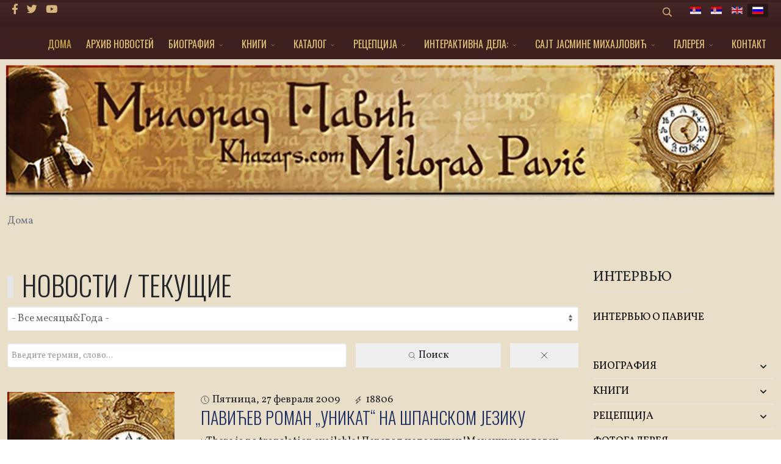

--- FILE ---
content_type: text/html; charset=utf-8
request_url: https://www.khazars.com/index.php/ru/?limit=30&start=150
body_size: 21831
content:
<!DOCTYPE html>
<html xmlns="http://www.w3.org/1999/xhtml" xml:lang="ru-ru" lang="ru-ru" dir="ltr">
	<head>
		<meta http-equiv="X-UA-Compatible" content="IE=edge">
		<meta name="viewport" content="width=device-width, initial-scale=1">
		<base href="https://www.khazars.com/index.php/ru/" />
	<meta http-equiv="content-type" content="text/html; charset=utf-8" />
	<meta name="rights" content="Милорад Павић - официјална страница khazars.com" />
	<meta name="robots" content="max-snippet:-1, max-image-preview:large, max-video-preview:-1" />
	<meta name="description" content="Милорад Павић - официјална страница khazars.com
Милорад Павић на интернету" />
	<title>Милорад Павич - официальный сайт khazars.com</title>
	<link href="/images/fav.jpg" rel="shortcut icon" type="image/vnd.microsoft.icon" />
	<link href="https://www.khazars.com/index.php/ru/component/search/?limit=30&amp;Itemid=101&amp;format=opensearch" rel="search" title="Искать Милорад Павић - официјална страница khazars.com" type="application/opensearchdescription+xml" />
	<link href="https://www.khazars.com/components/com_monthlyarchive/assets/uikit/uikit.min.css?v=20240103014922" rel="stylesheet" type="text/css" />
	<link href="https://www.khazars.com/components/com_monthlyarchive/views/archive/tmpl/default.css?v=20240103014922" rel="stylesheet" type="text/css" />
	<link href="/media/plg_system_jcepro/site/css/content.min.css?fe2b19f2ee347603dcb1ee4916167c1f" rel="stylesheet" type="text/css" />
	<link href="//fonts.googleapis.com/css?family=Vollkorn:regular,500,600,700,800,900,italic,500italic,600italic,700italic,800italic,900italic&amp;subset=cyrillic" rel="stylesheet" type="text/css" />
	<link href="//fonts.googleapis.com/css?family=Oswald:200,300,regular,500,600,700&amp;subset=cyrillic,cyrillic-ext" rel="stylesheet" type="text/css" />
	<link href="/templates/flex/css/bootstrap.min.css" rel="stylesheet" type="text/css" />
	<link href="/templates/flex/css/joomla-fontawesome.min.css" rel="stylesheet" type="text/css" />
	<link href="/templates/flex/css/font-awesome-v4-shims.min.css" rel="stylesheet" type="text/css" />
	<link href="/templates/flex/css/template.css" rel="stylesheet" type="text/css" />
	<link href="/templates/flex/css/presets/preset3.css" rel="stylesheet" type="text/css" class="preset" />
	<link href="/templates/flex/css/frontend-edit.css" rel="stylesheet" type="text/css" />
	<link href="/media/mod_falang/css/template.css" rel="stylesheet" type="text/css" />
	<link href="/media/com_widgetkit/css/site.css" rel="stylesheet" type="text/css" id="widgetkit-site-css" />
	<style type="text/css">
#scrollToTop {
	cursor: pointer;
	font-size: 0.9em;
	position: fixed;
	text-align: center;
	z-index: 9999;
	-webkit-transition: background-color 0.2s ease-in-out;
	-moz-transition: background-color 0.2s ease-in-out;
	-ms-transition: background-color 0.2s ease-in-out;
	-o-transition: background-color 0.2s ease-in-out;
	transition: background-color 0.2s ease-in-out;

	background: #3d2120;
	color: #ffffff;
	border-radius: 3px;
	padding-left: 4px;
	padding-right: 4px;
	padding-top: 4px;
	padding-bottom: 4px;
	right: 10px; bottom: 10px;
}

#scrollToTop:hover {
	background: #3d2120;
	color: #ffffff;
}

#scrollToTop > img {
	display: block;
	margin: 0 auto;
}body.site {background-image: url(/images/bg-1.jpg);background-repeat: repeat;background-size: inherit;background-attachment: inherit;background-position: 50% 50%;}body.layout-boxed .body-innerwrapper {background-color:#e9dec8;box-shadow:0 0 7px rgba(0,0,0,0.2);max-width:1320px;}
		body{font-family:Vollkorn, sans-serif; font-size:17px; font-weight:normal; }h1{font-family:Oswald, sans-serif; font-size:45px; font-weight:300; }h2{font-family:Oswald, sans-serif; font-size:30px; font-weight:300; }h3{font-family:Oswald, sans-serif; font-size:28px; font-weight:300; }h4{font-family:Oswald, sans-serif; font-size:20px; font-weight:300; }h5{font-family:Oswald, sans-serif; font-size:18px; font-weight:300; }h6{font-family:Oswald, sans-serif; font-size:26px; font-weight:200; }.sp-megamenu-parent{font-family:Oswald, sans-serif; font-size:16px; font-weight:normal; }@media (min-width: 1400px) {
.container {
max-width: 1140px;
}
}#sp-top-bar{ background-image:url("/images/Bg-top.jpg");background-repeat:no-repeat;background-size:inherit;background-attachment:inherit;background-position:50% 50%;background-color:#3d2120;color:#d6b57d;padding:4px 0 4px; }#sp-top-bar a{color:#d6b57d;}#sp-top-bar a:hover{color:#d6b57d;}#sp-header{ background-color:#3d2120;color:#c79d53; }#sp-header a{color:#ebc57f;}#sp-header a:hover{color:#e0c99f;}#sp-footer{ background-image:url("/images/footer-2021.jpg");background-repeat:no-repeat;background-size:inherit;background-attachment:inherit;background-position:50% 50%;background-color:#ffffff;color:#000000; }#sp-footer a{color:#d6d6d6;}#sp-footer a:hover{color:#f0f0f0;}.offcanvas-menu{}.offcanvas-menu ul li a{color: }.offcanvas-menu .offcanvas-inner .search input.inputbox{border-color: }#sp-header .top-search-wrapper .icon-top-wrapper,#sp-header .top-search-wrapper .icon-top-wrapper >i:before,.sp-megamenu-wrapper > .sp-megamenu-parent >li >a,.sp-megamenu-wrapper #offcanvas-toggler,#sp-header .modal-login-wrapper span,#sp-header .ap-my-account i.pe-7s-user,#sp-header .ap-my-account .info-text,#sp-header .mod-languages,#sp-header .logo,#cart-menu,#cd-menu-trigger,.cd-cart,.cd-cart > i{height:50px;line-height:50px;}.total_products{top:calc(50px / 2 - 22px);}#sp-header,.transparent-wrapper{height:50px;background:#3d2120;}.transparent,.sticky-top{background:#3d2120;}#sp-header #sp-menu .sp-megamenu-parent >li >a,#sp-header #sp-menu .sp-megamenu-parent li .sp-dropdown >li >a,#sp-header .top-search-wrapper .icon-top-wrapper i,#sp-header #cd-menu-trigger i,#sp-header .cd-cart i,#sp-header .top-search-wrapper{color:#e0c376}#sp-header #sp-menu .sp-dropdown .sp-dropdown-inner{background:#3d2120}#sp-header #sp-menu .sp-dropdown .sp-dropdown-inner li.sp-menu-item >a,#sp-header #sp-menu .sp-dropdown .sp-dropdown-inner li.sp-menu-item.separator >a,#sp-header #sp-menu .sp-dropdown .sp-dropdown-inner li.sp-menu-item.separator >a:hover,#sp-header .sp-module-content ul li a,#sp-header .vm-menu .vm-title{color:#e0c376}#sp-header #sp-menu .sp-megamenu-parent >li.active a,#sp-header #sp-menu .sp-megamenu-parent >li.current-item >a,#sp-header #sp-menu .sp-megamenu-parent >li.current-item.active>a,#sp-header #sp-menu .sp-megamenu-parent >li.sp-has-child.active >a,#offcanvas-toggler >i,#offcanvas-toggler >i:hover{color:#ccaa50}#sp-header #sp-menu .sp-megamenu-parent .sp-dropdown li.sp-menu-item.current-item>a,#sp-header #sp-menu .sp-megamenu-parent .sp-dropdown li.sp-menu-item.current-item.active>a,#sp-header #sp-menu .sp-megamenu-parent .sp-dropdown li.sp-menu-item.current-item.active:hover>a,#sp-header #sp-menu .sp-megamenu-parent .sp-dropdown li.sp-menu-item a:hover{color: #fff;background-color:#ccaa50;}#sp-header.onepage .sp-megamenu-parent li.active a,#sp-header.onepage .sp-megamenu-parent li.active:first-child >a.page-scroll{color:#ccaa50;border-bottom-color:#ccaa50;}.sticky .logo,.sticky #cart-menu,.sticky #cd-menu-trigger,.sticky .cd-cart,.sticky .cd-cart >i,.sticky .menu-is-open >i,#sp-header.sticky .modal-login-wrapper span,#sp-header.sticky .ap-my-account i.pe-7s-user,#sp-header.sticky .ap-my-account .info-text,#sp-header.sticky .mod-languages,#sp-header.sticky .top-search-wrapper .icon-top-wrapper,#sp-header.sticky .top-search-wrapper .icon-top-wrapper >i:before,.sticky .sp-megamenu-wrapper > .sp-megamenu-parent >li >a,.sticky .sp-megamenu-wrapper #offcanvas-toggler,.sticky #sp-logo a.logo{ height:70px;line-height:70px; } .sticky .total_products{top: calc(70px / 2 - 22px);} .sticky .sticky__wrapper{background:#3d2120; height:70px; -webkit-animation-name:simple-fade;animation-name:simple-fade;}.layout-boxed .sticky,.layout-boxed .sticky .sticky__wrapper,.layout-boxed .sticky .sticky__wrapper .sp-megamenu-parent .sp-dropdown{max-width:1320px;margin:0 auto;}.sticky .sticky__wrapper .sp-sticky-logo {height:70px;}.sticky.onepage .sticky__wrapper,.sticky.white .sticky__wrapper,.sticky.transparent .sticky__wrapper{background:#3d2120;} #sp-header.sticky #sp-menu .sp-megamenu-wrapper .sp-megamenu-parent >li >a,#sp-header.sticky .top-search-wrapper,#sp-header.sticky .top-search-wrapper .icon-top-wrapper i,#sp-header.sticky #cd-menu-trigger i,#sp-header.sticky .cd-cart i{color:#e0c376;}#sp-header.sticky #sp-menu .sp-megamenu-wrapper .sp-megamenu-parent >li.active>a,#sp-header.sticky #sp-menu .sp-megamenu-wrapper .sp-megamenu-parent >li.current-item>a,#sp-header.sticky #sp-menu .sp-megamenu-wrapper .sp-megamenu-parent >li.sp-has-child.active>a,.sticky #offcanvas-toggler >i,.sticky #offcanvas-toggler >i:hover{color:#ccaa50;} 
	</style>
	<script type="application/json" class="joomla-script-options new">{"csrf.token":"0b3c45e70ac9c3456d671c192c166b23","system.paths":{"root":"","base":""}}</script>
	<script src="/media/system/js/mootools-core.js?19fe4af396c4ffe5a7f43f6e5b4077b0" type="text/javascript"></script>
	<script src="/media/system/js/core.js?19fe4af396c4ffe5a7f43f6e5b4077b0" type="text/javascript"></script>
	<script src="/media/system/js/mootools-more.js?19fe4af396c4ffe5a7f43f6e5b4077b0" type="text/javascript"></script>
	<script src="/media/plg_system_sl_scrolltotop/js/scrolltotop_mt.js" type="text/javascript"></script>
	<script src="/templates/flex/js/jui/jquery.min.js?19fe4af396c4ffe5a7f43f6e5b4077b0" type="text/javascript"></script>
	<script src="/media/jui/js/jquery-migrate.min.js?19fe4af396c4ffe5a7f43f6e5b4077b0" type="text/javascript"></script>
	<script src="https://www.khazars.com/components/com_monthlyarchive/assets/js/jq.no-conflict.js?v=20240103014922" type="text/javascript"></script>
	<script src="https://www.khazars.com/components/com_monthlyarchive/assets/uikit/uikit.min.js?v=20240103014922" type="text/javascript"></script>
	<script src="https://www.khazars.com/components/com_monthlyarchive/assets/uikit/uikit-icons.min.js?v=20240103014922" type="text/javascript"></script>
	<!--[if lt IE 9]><script src="/media/system/js/html5fallback.js?19fe4af396c4ffe5a7f43f6e5b4077b0" type="text/javascript"></script><![endif]-->
	<script src="/plugins/system/helix3/assets/js/bootstrap.legacy.js" type="text/javascript"></script>
	<script src="/templates/flex/js/bootstrap.min.js" type="text/javascript"></script>
	<script src="/templates/flex/js/jquery.easing.min.js" type="text/javascript"></script>
	<script src="/templates/flex/js/main.js" type="text/javascript"></script>
	<script src="/templates/flex/js/frontend-edit.js" type="text/javascript"></script>
	<script src="/media/com_widgetkit/js/maps.js" defer="defer" type="text/javascript"></script>
	<script src="/media/com_widgetkit/lib/uikit/dist/js/uikit.min.js" type="text/javascript"></script>
	<script src="/media/com_widgetkit/lib/uikit/dist/js/uikit-icons.min.js" type="text/javascript"></script>
	<script type="text/javascript">
document.addEvent('domready', function() {
	new Skyline_ScrollToTop({
		'image':		'/images/icons8-upward-arrow-50.png',
		'text':			'',
		'title':		'',
		'className':	'scrollToTop',
		'duration':		500,
		'transition':	Fx.Transitions.linear
	});
});jMA(document).ready(function($) {
    "use strict";

	// WCAG compatibility
	$("#filter_search").attr("title", "Введите термин, слово...");
	$("#filter_category").attr("title", "- Селектујте категорију -");
	$("#filter_date").attr("title", "- Все месяцы&amp;Года -");
	$("#filter_orderby").attr("title", "- СОРТИРОВАТЬ -");
	$("#filter_author").attr("title", "- Аутор -");

	// Search button validation
	$('button#search-button-home, button#search-button-page').on('click', function () {

		var filter_search 	= $('#filter_search').val();
		var filter_author 	= $('#filter_author').val();
		var filter_category = $('#filter_category').val();

		if (
			(filter_search === null || filter_search === "") && 
			(filter_author === null || filter_author === "") && 
			(filter_category === null || filter_category === "")
		   )
		{
			$("#filter_search, #filter_author, #filter_category").css("border", "1px solid red");
			w357uiUIkit.modal.alert("Please, choose at least one option or type something in the search form field.");
			return false;
		}
		else if (filter_search.length < 3)
		{
			$("#filter_search").css("border", "1px solid red");
			w357uiUIkit.modal.alert("Please, enter at least three characters.");
			return false;
		}
	});		

	// bind change event to select
	$('#filter_date, #filter_orderby, #filter_author, #filter_category').on('change', function () {

		var filter_date = $('#filter_date').val(); // get selected value
		var filter_orderby = $('#filter_orderby').val(); // get selected value
		var filter_category = $('#filter_category').val(); // get selected value
		var filter_author = $('#filter_author').val(); // get selected value
		var menu_item_id = $('#menu_item_id').val(); // get selected value

		var url = 'index.php?option=com_monthlyarchive';

		if (filter_date) 
		{
			var date_arr = filter_date.split("-");
			var year = date_arr[0];
			var month = date_arr[1];

			if (year)
			{
				url += '&year=' + year;
			}

			if (month)
			{
				url += '&month=' + month;
			}
		}
		else
		{
			url += '&year=all';
		}

		if (filter_orderby) 
		{
			url += '&orderby=' + filter_orderby;
		}

		if (filter_category) 
		{
			url += '&category=' + filter_category;
		}

		if (filter_author) 
		{
			url += '&author=' + filter_author;
		}

		if (menu_item_id) 
		{
			url += '&Itemid=' + menu_item_id;
		}

		url += '&task=archive.goToURL';

		$('#adminForm').attr('action', 'https://www.khazars.com/' + url);
		$('#adminForm').submit();
	});

	// CLEAR FILTERS
	$('button#clear-search-button-home, #back-to-monthly-archive').on('click', function () {
		$('#filter_search').val('');
		$('#filter_orderby').val('most_recent_first');
		$('#filter_author').val('');
		$('#filter_category').val('');
		$('#filter_date').val('all');
		$('#filter_year').val('');
		$('#filter_month').val('');
		$('#adminForm').attr('action', '/index.php/ru/');
		$('#adminForm').submit();
	});
	$('button#clear-search-button-page').on('click', function () {
		$('#filter_search').val('');
		$('#filter_orderby').val('most_recent_first');
		$('#filter_author').val('');
		$('#filter_category').val('');
		$('#filter_date').val('all');
		$('#filter_year').val('');
		$('#filter_month').val('');
		$('#adminForm').attr('action', '/index.php/ru/all.html');
		$('#adminForm').submit();
	});
});var sp_preloader = "0";var sp_offanimation = "drarkplus";var stickyHeaderVar = "1";var stickyHeaderAppearPoint = 250;
	</script>
	<link rel="alternate" href="https://www.khazars.com/index.php/sr/" hreflang="sr" />
	<link rel="alternate" href="https://www.khazars.com/index.php/sr/"  hreflang="x-default" />
	<link rel="alternate" href="https://www.khazars.com/index.php/sr-yu/" hreflang="sr-yu" />
	<link rel="alternate" href="https://www.khazars.com/index.php/en/" hreflang="en" />
	<link rel="alternate" href="https://www.khazars.com/index.php/ru/" hreflang="ru" />
	<!-- Start: Структурные данные гугла -->
			
<script type="application/ld+json" data-type="gsd">
{
    "@context": "https://schema.org",
    "@type": "WebSite",
    "url": "https://www.khazars.com/",
    "name": "Милорад Павић - официјална страница khazars.com"
}
</script>
			<!-- End: Структурные данные гугла -->
	<meta property="og:locale" content="ru_RU" class="4SEO_ogp_tag">
	<meta property="og:url" content="https://www.khazars.com/index.php/ru/?limit=30&start=150" class="4SEO_ogp_tag">
	<meta property="og:site_name" content="Милорад Павић - официјална страница khazars.com" class="4SEO_ogp_tag">
	<meta property="og:type" content="article" class="4SEO_ogp_tag">
	<meta property="og:title" content="Милорад Павич - официальный сайт khazars.com" class="4SEO_ogp_tag">
	<meta property="og:description" content="Милорад Павић - официјална страница khazars.com
Милорад Павић на интернету" class="4SEO_ogp_tag">
	<meta property="fb:app_id" content="966242223397117" class="4SEO_ogp_tag">
	<meta property="og:image" content="https://www.khazars.com/components/com_monthlyarchive/assets/images/blank-image.png" class="4SEO_ogp_tag">
	<meta property="og:image:width" content="274" class="4SEO_ogp_tag">
	<meta property="og:image:height" content="211" class="4SEO_ogp_tag">
	<meta property="og:image:alt" content="ПАВИЋЕВ РОМАН „УНИКАТ“ НА ШПАНСКОМ ЈЕЗИКУ" class="4SEO_ogp_tag">
	<meta property="og:image:secure_url" content="https://www.khazars.com/components/com_monthlyarchive/assets/images/blank-image.png" class="4SEO_ogp_tag">
	<meta name="twitter:card" content="summary" class="4SEO_tcards_tag">
	<meta name="twitter:url" content="https://www.khazars.com/index.php/ru/?limit=30&start=150" class="4SEO_tcards_tag">
	<meta name="twitter:title" content="Милорад Павич - официальный сайт khazars.com" class="4SEO_tcards_tag">
	<meta name="twitter:description" content="Милорад Павић - официјална страница khazars.com
Милорад Павић на интернету" class="4SEO_tcards_tag">
	<meta name="twitter:image" content="https://www.khazars.com/components/com_monthlyarchive/assets/images/blank-image.png" class="4SEO_tcards_tag">
		<!-- Global site tag (gtag.js) - Google Analytics -->
<script async src="https://www.googletagmanager.com/gtag/js?id=UA-106846192-1"></script>
<script>
  window.dataLayer = window.dataLayer || [];
  function gtag(){dataLayer.push(arguments);}
  gtag('js', new Date());

  gtag('config', 'UA-106846192-1');
</script>

	</head>
	
	<body class="site com-monthlyarchive view-archive no-layout no-task itemid-101 ru-ru ltr  sticky-header layout-boxed off-canvas-menu-init">
	
		        <div class="body-wrapper off-canvas-menu-wrap">
            <div class="body-innerwrapper">
				<section id="sp-top-bar"><div class="container"><div class="row"><div id="sp-top1" class="col-12 col-md-6 col-lg-4 "><div class="sp-column mobile-centered"><ul class="social-icons"><li><a target="_blank" href="https://www.facebook.com/miloradpavicofficial/" aria-label="facebook"><i class="fab fa-facebook-f" aria-hidden="true"></i></a></li><li><a target="_blank" href="https://twitter.com/" aria-label="twitter"><i class="fab fa-twitter" aria-hidden="true"></i></a></li><li><a target="_blank" href="https://www.youtube.com/channel/UCR1MKZSlzsylAqcIoQD-Onw/videos" aria-label="Youtube"><i class="fab fa-youtube" aria-hidden="true"></i></a></li></ul></div></div><div id="sp-top2" class="col-12 col-md-6 col-lg-8 "><div class="sp-column pull-right mobile-centered"><div class="sp-module "><div class="sp-module-content"><div style="display:inline-block;" class="top-search-wrapper">

	<div class="icon-top-wrapper">
        <i class="pe pe-7s-search search-open-icon" aria-hidden="true"></i>
		<i class="pe pe-7s-close search-close-icon" aria-hidden="true"></i>
	</div>

	<div class="top-search-input-wrap" id="top-search-input-wrap">
		<div class="top-search-wrap">
			<div class="searchwrapper">
				<form action="/index.php/ru/" method="post">
					<div class="search">
						<div class="top-search-wrapper"><div class="sp_search_input"><input name="searchword" maxlength="200"  class="mod-search-searchword inputbox" type="text" size="20" value="Введите текст для поиска..."  onblur="if (this.value=='') this.value='Введите текст для поиска...';" onfocus="if (this.value=='Введите текст для поиска...') this.value='';" /></div></div>						<input type="hidden" name="task" value="search" />
						<input type="hidden" name="option" value="com_search" />
						<input type="hidden" name="Itemid" value="101" />
					</div>
				</form>
			</div>
		</div>
	</div> 
</div>	</div></div><div class="sp-module "><div class="sp-module-content">


<div class="mod-languages ">

    


<ul class="lang-inline">
    
        <!-- >>> [PAID] >>> -->
                    <li class="" dir="ltr">
                                    <a href="/index.php/sr/">
                                                    <img src="/media/mod_falang/images/sr_rs.gif" alt="Српски ћир" title="Српски ћир" />                                                                    </a>
                            </li>
                <!-- <<< [PAID] <<< -->
        
    
        <!-- >>> [PAID] >>> -->
                    <li class="" dir="ltr">
                                    <a href="/index.php/sr-yu/">
                                                    <img src="/media/mod_falang/images/sr_yu.gif" alt="Srpski lat" title="Srpski lat" />                                                                    </a>
                            </li>
                <!-- <<< [PAID] <<< -->
        
    
        <!-- >>> [PAID] >>> -->
                    <li class="" dir="ltr">
                                    <a href="/index.php/en/">
                                                    <img src="/media/mod_falang/images/en.gif" alt="English" title="English" />                                                                    </a>
                            </li>
                <!-- <<< [PAID] <<< -->
        
    
        <!-- >>> [PAID] >>> -->
                    <li class="lang-active" dir="ltr">
                                    <a href="/index.php/ru/">
                                                    <img src="/media/mod_falang/images/ru_ru.gif" alt="Русский" title="Русский" />                                                                    </a>
                            </li>
                <!-- <<< [PAID] <<< -->
        
    </ul>

</div>
</div></div></div></div></div></div></section><header id="sp-header" class=" flex"><div class="container"><div class="row"><div id="sp-menu" class="col-4 col-lg-12 "><div class="sp-column">			<div class="sp-megamenu-wrapper">
				<a id="offcanvas-toggler" class="d-block d-lg-none" href="#" aria-label="Menu"><i class="fas fa-bars" aria-hidden="true" title="Menu"></i></a>
				<ul class="sp-megamenu-parent menu-fade d-none d-lg-flex"><li class="sp-menu-item current-item active"><a  href="/index.php/ru/"  >ДОМА</a></li><li class="sp-menu-item"><a  href="/index.php/ru/arhiv-novostei.html"  >АРХИВ НОВОСТЕЙ</a></li><li class="sp-menu-item sp-has-child"><a  href="/index.php/ru/biografija.html"  >БИОГРАФИЯ</a><div class="sp-dropdown sp-dropdown-main sp-menu-right" style="width: 360px;"><div class="sp-dropdown-inner"><ul class="sp-dropdown-items"><li class="sp-menu-item"><a  href="/index.php/ru/biografija/biografija-2.html"  >Биография</a></li><li class="sp-menu-item"><a  href="/index.php/ru/biografija/autobiografija.html"  >Автобиография</a></li><li class="sp-menu-item"><a  href="/index.php/ru/biografija/nacalo-i-konec-romana.html"  >Начало и конец романа</a></li><li class="sp-menu-item"><a  href="/index.php/ru/biografija/roman-kak-gosudarstvo.html"  >Роман как государство</a></li><li class="sp-menu-item"><a  href="/index.php/ru/biografija/poslednie-stihi.html"  >Последние стихи</a></li><li class="sp-menu-item"><a  href="/index.php/ru/biografija/obshchaja-biografija.html"  >Общая биография</a></li><li class="sp-menu-item"><a  href="/index.php/ru/biografija/ziti-dlja-literaturi-do-poslednei-spirali-svoei-dnk.html"  >Жить для литературы до последней спирали своей ДНК</a></li></ul></div></div></li><li class="sp-menu-item sp-has-child"><a  href="/index.php/ru/knigi.html"  >KНИГИ</a><div class="sp-dropdown sp-dropdown-main sp-menu-right" style="width: 360px;"><div class="sp-dropdown-inner"><ul class="sp-dropdown-items"><li class="sp-menu-item"><a  href="/index.php/ru/knigi/knigi.html"  >Kниги</a></li><li class="sp-menu-item"><a  href="/index.php/ru/dela/perevodi.html"  >Переводы</a></li><li class="sp-menu-item"><a  href="/index.php/ru/dela/posmertnie-izdanija.html"  >Посмертные издания</a></li></ul></div></div></li><li class="sp-menu-item sp-has-child"><a  href="/index.php/ru/katalog.html"  >КАТАЛОГ</a><div class="sp-dropdown sp-dropdown-main sp-dropdown-mega sp-menu-center" style="width: 820px;left: -410px;"><div class="sp-dropdown-inner"><div class="row"><div class="col-sm-6"><ul class="sp-mega-group"><li class="sp-menu-item sp-has-child"><a class="sp-group-title" href="javascript:void(0);"  >I</a><ul class="sp-mega-group-child sp-dropdown-items"><li class="sp-menu-item"><a  href="/index.php/ru/katalog/i-grupa/hazarski-recnik.html"  >Хазарски речник</a></li><li class="sp-menu-item"><a  href="/index.php/ru/katalog/i-grupa/razlika-izmedju-muske-i-zenske-verzije-hazarskog-recnika.html"  >Разлика између мушке и женске верзије Хазарског речника</a></li><li class="sp-menu-item"><a  href="/index.php/ru/katalog/i-grupa/predeo-slikan-cajem.html"  >Предео сликан чајем</a></li><li class="sp-menu-item"><a  href="/index.php/ru/katalog/i-grupa/unutrasnja-strana-vetra-ili-roman-o-heri-i-leandru.html"  >Унутрашња страна ветра или роман о Хери и Леандру</a></li><li class="sp-menu-item"><a  href="/index.php/ru/katalog/i-grupa/poslednja-ljubav-u-carigradu.html"  >Последња љубав у Цариграду</a></li><li class="sp-menu-item"><a  href="/index.php/ru/katalog/i-grupa/zvezdani-plast-astroloski-vodic-za-neupucene.html"  >Звездани плашт. Астролошки водич за неупућене</a></li><li class="sp-menu-item"><a  href="/index.php/ru/katalog/i-grupa/sedam-smrtnih-grehova.html"  >Седам смртних грехова</a></li><li class="sp-menu-item"><a  href="/index.php/ru/katalog/i-grupa/kutija-za-pisanje.html"  >Кутија за писање</a></li><li class="sp-menu-item"><a  href="/index.php/ru/katalog/i-grupa/unikat-plava-sveska.html"  >Уникат + Плава свеска</a></li></ul></li></ul></div><div class="col-sm-6"><ul class="sp-mega-group"><li class="sp-menu-item sp-has-child"><a class="sp-group-title" href="javascript:void(0);"  >II</a><ul class="sp-mega-group-child sp-dropdown-items"><li class="sp-menu-item"><a  href="/index.php/ru/katalog/ii-grupa/drugo-telo-pobozni-roman.html"  >Друго тело. Побожни роман</a></li><li class="sp-menu-item"><a  href="/index.php/ru/katalog/ii-grupa/pozoriste-od-hartije.html"  >Позориште од хартије</a></li><li class="sp-menu-item"><a  href="/index.php/ru/katalog/ii-grupa/prica-koja-je-ubila-emiliju-knor.html"  >Прича која је убила Емилију Кнор</a></li><li class="sp-menu-item"><a  href="/index.php/ru/katalog/ii-grupa/stakleni-puz-pretpraznicka-povest.html"  >Стаклени пуж. Претпразничка повест</a></li><li class="sp-menu-item"><a  href="/index.php/ru/katalog/ii-grupa/damaskin2.html"  >Дамаскин</a></li><li class="sp-menu-item"><a  href="/index.php/ru/katalog/ii-grupa/sesir-od-riblje-koze.html"  >Шешир од рибље коже</a></li><li class="sp-menu-item"><a  href="/index.php/ru/katalog/ii-grupa/za-uvek-i-dan-vise-pozorisni-jelovnik.html"  >За увек и дан више. Позоришни јеловник</a></li><li class="sp-menu-item"><a  href="/index.php/ru/katalog/ii-grupa/katalog-knjizevne-agencije.html"  >Каталог Књижевне агенције</a></li></ul></li></ul></div></div></div></div></li><li class="sp-menu-item sp-has-child"><a  href="/index.php/ru/recepcija.html"  >РЕЦЕПЦИЈА</a><div class="sp-dropdown sp-dropdown-main sp-dropdown-mega sp-menu-center" style="width: 600px;left: -300px;"><div class="sp-dropdown-inner"><div class="row"><div class="col-sm-6"><ul class="sp-mega-group"><li class="sp-menu-item sp-has-child"><a class="sp-group-title" href="javascript:void(0);"  >I</a><ul class="sp-mega-group-child sp-dropdown-items"><li class="sp-menu-item"><a  href="/index.php/ru/recepcija/i-2/knjige-o-pavicu.html"  >Књиге о Павићу</a></li><li class="sp-menu-item"><a  href="/index.php/ru/recepcija/i-2/kriticari-kazu.html"  >Критичари кажу</a></li><li class="sp-menu-item"><a  href="/index.php/ru/recepcija/i-2/pavic-i-postmoderna.html"  >Павић и постмодерна</a></li><li class="sp-menu-item"><a  href="/index.php/ru/recepcija/i-2/pavic-i-hiperbeletristika.html"  > Павић и хипербелетристика</a></li><li class="sp-menu-item"><a  href="/index.php/ru/recepcija/i-2/posebni-brojevi-casopisa.html"  >Посебни бројеви часописа</a></li></ul></li></ul></div><div class="col-sm-6"><ul class="sp-mega-group"><li class="sp-menu-item sp-has-child"><a class="sp-group-title" href="javascript:void(0);"  >II</a><ul class="sp-mega-group-child sp-dropdown-items"><li class="sp-menu-item"><a  href="/index.php/ru/recepcija/ii-2/tekstovi-o-pavicu.html"  >Текстови о Павићу</a></li><li class="sp-menu-item"><a  href="https://www.khazars.com/index.php/sr/intervjui-o-pavi%C4%87u.html"  >Интервью о Павиче</a></li><li class="sp-menu-item"><a  href="/index.php/ru/recepcija/ii-2/milorad-pavic-na-vikipediji.html"  >Милорад Павић на Википедији</a></li><li class="sp-menu-item"><a  href="/index.php/ru/recepcija/ii-2/mediji.html"  >Медији - Видео снимци</a></li><li class="sp-menu-item"><a  href="/index.php/ru/recepcija/ii-2/pavic-u-pozoristu-na-filmu-i-u-tv-adaptacijama.html"  >Павић у позоришту, на филму и у ТВ адаптацијама</a></li></ul></li></ul></div></div></div></div></li><li class="sp-menu-item sp-has-child"><a  href="/index.php/ru/interaktivna-dela-2.html"  >ИНТЕРАКТИВНА ДЕЛА:</a><div class="sp-dropdown sp-dropdown-main sp-menu-right" style="width: 360px;"><div class="sp-dropdown-inner"><ul class="sp-dropdown-items"><li class="sp-menu-item"><a  href="/index.php/ru/interaktivna-dela-2/damaskin-2.html"  >Дамаскин</a></li><li class="sp-menu-item"><a  href="/index.php/ru/interaktivna-dela-2/agatina-pisma-2.html"  >Агатина писма</a></li><li class="sp-menu-item"><a  href="/index.php/ru/interaktivna-dela-2/stakleni-puz-2.html"  >Стаклени пуж</a></li><li class="sp-menu-item"><a  href="/index.php/ru/interaktivna-dela-2/bik-i-vaga-2.html"  >Бик и Вага</a></li><li class="sp-menu-item"><a  href="/index.php/ru/interaktivna-dela-2/visnja-sa-zlatnom-kosticom-2.html"  >Вишня с золотой косточкой</a></li></ul></div></div></li><li class="sp-menu-item sp-has-child"><a  href="/index.php/ru/sajt-jasmine-mihajlovic.html"  >САЈТ ЈАСМИНЕ МИХАЈЛОВИЋ</a><div class="sp-dropdown sp-dropdown-main sp-menu-left" style="width: 360px;"><div class="sp-dropdown-inner"><ul class="sp-dropdown-items"><li class="sp-menu-item"><a  href="/index.php/ru/sajt-jasmine-mihajlovic/novosti.html"  >Новости</a></li><li class="sp-menu-item"><a  href="/index.php/ru/sajt-jasmine-mihajlovic/paris-kiss-insert.html"  >Paris Kiss – insert</a></li><li class="sp-menu-item"><a  href="/index.php/ru/sajt-jasmine-mihajlovic/mediji-jasmina-mihajlovic.html"  >Медији - Јасмина Михајловић</a></li><li class="sp-menu-item"><a  href="/index.php/ru/sajt-jasmine-mihajlovic/galerija-jasmina-mihajlovic.html"  >Галерија - Јасмина Михајловић</a></li><li class="sp-menu-item sp-has-child"><a  href="/index.php/ru/sajt-jasmine-mihajlovic/biografija-i-knjige.html"  >Биографија и књиге</a><div class="sp-dropdown sp-dropdown-sub sp-menu-right" style="width: 360px;"><div class="sp-dropdown-inner"><ul class="sp-dropdown-items"><li class="sp-menu-item"><a  href="/index.php/ru/sajt-jasmine-mihajlovic/biografija-i-knjige/prikazi-knjiga.html"  >Прикази књига</a></li></ul></div></div></li><li class="sp-menu-item"><a  href="/index.php/ru/sajt-jasmine-mihajlovic/prikazi-knjiga.html"  >Прикази књига</a></li><li class="sp-menu-item"><a  href="/index.php/ru/sajt-jasmine-mihajlovic/galerija-naslovnih-strana-jasmina-mihajlovic.html"  >Галерија насловних страна - Јасмина Михајловић</a></li><li class="sp-menu-item"><a  href="/index.php/ru/sajt-jasmine-mihajlovic/blog.html"  >Блог</a></li><li class="sp-menu-item"><a  href="/index.php/ru/sajt-jasmine-mihajlovic/autopoetika.html"  >Аутопоетика</a></li></ul></div></div></li><li class="sp-menu-item sp-has-child"><a  href="/index.php/ru/galereja.html"  >ГАЛЕРЕЯ</a><div class="sp-dropdown sp-dropdown-main sp-menu-left" style="width: 360px;"><div class="sp-dropdown-inner"><ul class="sp-dropdown-items"><li class="sp-menu-item"><a  href="/index.php/ru/galereja/fotogalereja-jasmina-mihailovic-i-milorad-pavic.html"  >Фотогалерея Ясмина Михайлович и Милорад Павич</a></li><li class="sp-menu-item"><a  href="/index.php/ru/galereja/galereja-taro-ivan-pavic.html"  >Галерея Таро Иван Павич</a></li><li class="sp-menu-item"><a  href="/index.php/ru/galereja/fotogalereja-oblozki.html"  >Фотогалерея Обложки</a></li><li class="sp-menu-item"><a  href="/index.php/ru/galereja/fotogalereja-oblozki-hazarskogo-slovarja.html"  >Фотогалерея Обложки Хазарского словаря</a></li><li class="sp-menu-item"><a  href="/index.php/ru/galereja/galereja-posmertnie-izdanija.html"  >Галерея Посмертные издания</a></li></ul></div></div></li><li class="sp-menu-item"><a  href="/index.php/ru/kontakt.html"  >КОНТАКТ</a></li></ul>			</div>
		</div></div></div></div></header><section id="sp-slider"><div class="row"><div id="sp-slider" class="col-lg-12 "><div class="sp-column"><div class="sp-module "><div class="sp-module-content">

<div class="custom"  >
	<p style="text-align: center;"><img src="/images/Novi_Heder_2021-001-1.jpg" alt="Novi Heder 2021 001 1" width="1300" height="240" style="display: block; margin-left: auto; margin-right: auto;" /></p></div>
</div></div></div></div></div></section><section id="sp-page-title"><div class="container"><div class="row"><div id="sp-breadcrumb" class="col-md-3 col-lg-12 "><div class="sp-column"><div class="sp-module "><div class="sp-module-content"><nav class="mod-breadcrumbs__wrapper" aria-label="Breadcrumbs">
	<ol  class="mod-breadcrumbs breadcrumb">
		<li class="mod-breadcrumbs__item breadcrumb-item active"  ><span itemprop="name">Дома</span><meta  content="1"></li>	</ol>
	</nav>
</div></div></div></div></div></div></section><section id="sp-main-body"><div class="container"><div class="row"><div id="sp-component" class="col-md-6 col-lg-9 "><div class="sp-column ">	<div id="system-message-container">
			</div>
<div class="w357ui-scope-container">
	<div id="ma-container" class="w357ui-container w357ui-padding-remove w357ui-margin-remove">

					
						
				
									<h1 class="w357ui-heading-bullet w357ui-h2 w357ui-display-inline-block w357ui-margin-right ma-page-heading">НОВОСТИ / ТЕКУЩИЕ</h1>
				
				
			
			
			<form action="/index.php/ru/" method="post" name="adminForm" id="adminForm" class="w357ui-form-stacked ma-form ma-form-list-of-articles">
			
				<fieldset class="w357ui-fieldset ma-fieldset">

											<div class="w357ui-grid-small w357ui-margin w357ui-child-width-expand@s" w357ui-grid>
															<div class="ma-select-date">
									<div class="w357ui-form-controls">
										<select id="filter_date" name="filter[date]" class="w357ui-select ma-select">
	<option value="all" class="w357ui-select ma-select w357ui-text-bold ma-filter-date-all">- Все месяцы&amp;Года -</option>
	<option value="2026" class="w357ui-select ma-select w357ui-text-muted w357ui-text-bold ma-filter-date-year">2026 (3)</option>
	<option value="2026-01" class="w357ui-select ma-select ma-filter-date-month">Январь 2026 (3)</option>
	<option value="2025" class="w357ui-select ma-select w357ui-text-muted w357ui-text-bold ma-filter-date-year">2025 (5)</option>
	<option value="2025-10" class="w357ui-select ma-select ma-filter-date-month">Октябрь 2025 (2)</option>
	<option value="2025-06" class="w357ui-select ma-select ma-filter-date-month">Июн 2025 (2)</option>
	<option value="2025-01" class="w357ui-select ma-select ma-filter-date-month">Январь 2025 (1)</option>
	<option value="2024" class="w357ui-select ma-select w357ui-text-muted w357ui-text-bold ma-filter-date-year">2024 (7)</option>
	<option value="2024-10" class="w357ui-select ma-select ma-filter-date-month">Октябрь 2024 (1)</option>
	<option value="2024-08" class="w357ui-select ma-select ma-filter-date-month">Август 2024 (1)</option>
	<option value="2024-05" class="w357ui-select ma-select ma-filter-date-month">Мая 2024 (1)</option>
	<option value="2024-04" class="w357ui-select ma-select ma-filter-date-month">Апрель 2024 (1)</option>
	<option value="2024-03" class="w357ui-select ma-select ma-filter-date-month">Марш 2024 (1)</option>
	<option value="2024-02" class="w357ui-select ma-select ma-filter-date-month">Февраль 2024 (1)</option>
	<option value="2024-01" class="w357ui-select ma-select ma-filter-date-month">Январь 2024 (1)</option>
	<option value="2023" class="w357ui-select ma-select w357ui-text-muted w357ui-text-bold ma-filter-date-year">2023 (11)</option>
	<option value="2023-12" class="w357ui-select ma-select ma-filter-date-month">Декабрь 2023 (2)</option>
	<option value="2023-11" class="w357ui-select ma-select ma-filter-date-month">Ноябрь 2023 (2)</option>
	<option value="2023-10" class="w357ui-select ma-select ma-filter-date-month">Октябрь 2023 (2)</option>
	<option value="2023-08" class="w357ui-select ma-select ma-filter-date-month">Август 2023 (1)</option>
	<option value="2023-05" class="w357ui-select ma-select ma-filter-date-month">Мая 2023 (2)</option>
	<option value="2023-04" class="w357ui-select ma-select ma-filter-date-month">Апрель 2023 (1)</option>
	<option value="2023-03" class="w357ui-select ma-select ma-filter-date-month">Марш 2023 (1)</option>
	<option value="2022" class="w357ui-select ma-select w357ui-text-muted w357ui-text-bold ma-filter-date-year">2022 (5)</option>
	<option value="2022-12" class="w357ui-select ma-select ma-filter-date-month">Декабрь 2022 (1)</option>
	<option value="2022-11" class="w357ui-select ma-select ma-filter-date-month">Ноябрь 2022 (1)</option>
	<option value="2022-09" class="w357ui-select ma-select ma-filter-date-month">Сентябрь 2022 (1)</option>
	<option value="2022-05" class="w357ui-select ma-select ma-filter-date-month">Мая 2022 (1)</option>
	<option value="2022-03" class="w357ui-select ma-select ma-filter-date-month">Марш 2022 (1)</option>
	<option value="2021" class="w357ui-select ma-select w357ui-text-muted w357ui-text-bold ma-filter-date-year">2021 (9)</option>
	<option value="2021-12" class="w357ui-select ma-select ma-filter-date-month">Декабрь 2021 (2)</option>
	<option value="2021-10" class="w357ui-select ma-select ma-filter-date-month">Октябрь 2021 (1)</option>
	<option value="2021-09" class="w357ui-select ma-select ma-filter-date-month">Сентябрь 2021 (1)</option>
	<option value="2021-06" class="w357ui-select ma-select ma-filter-date-month">Июн 2021 (2)</option>
	<option value="2021-05" class="w357ui-select ma-select ma-filter-date-month">Мая 2021 (1)</option>
	<option value="2021-04" class="w357ui-select ma-select ma-filter-date-month">Апрель 2021 (1)</option>
	<option value="2021-01" class="w357ui-select ma-select ma-filter-date-month">Январь 2021 (1)</option>
	<option value="2020" class="w357ui-select ma-select w357ui-text-muted w357ui-text-bold ma-filter-date-year">2020 (6)</option>
	<option value="2020-10" class="w357ui-select ma-select ma-filter-date-month">Октябрь 2020 (1)</option>
	<option value="2020-09" class="w357ui-select ma-select ma-filter-date-month">Сентябрь 2020 (2)</option>
	<option value="2020-06" class="w357ui-select ma-select ma-filter-date-month">Июн 2020 (2)</option>
	<option value="2020-04" class="w357ui-select ma-select ma-filter-date-month">Апрель 2020 (1)</option>
	<option value="2019" class="w357ui-select ma-select w357ui-text-muted w357ui-text-bold ma-filter-date-year">2019 (14)</option>
	<option value="2019-12" class="w357ui-select ma-select ma-filter-date-month">Декабрь 2019 (2)</option>
	<option value="2019-11" class="w357ui-select ma-select ma-filter-date-month">Ноябрь 2019 (4)</option>
	<option value="2019-10" class="w357ui-select ma-select ma-filter-date-month">Октябрь 2019 (5)</option>
	<option value="2019-06" class="w357ui-select ma-select ma-filter-date-month">Июн 2019 (2)</option>
	<option value="2019-04" class="w357ui-select ma-select ma-filter-date-month">Апрель 2019 (1)</option>
	<option value="2018" class="w357ui-select ma-select w357ui-text-muted w357ui-text-bold ma-filter-date-year">2018 (6)</option>
	<option value="2018-10" class="w357ui-select ma-select ma-filter-date-month">Октябрь 2018 (1)</option>
	<option value="2018-05" class="w357ui-select ma-select ma-filter-date-month">Мая 2018 (2)</option>
	<option value="2018-04" class="w357ui-select ma-select ma-filter-date-month">Апрель 2018 (2)</option>
	<option value="2018-02" class="w357ui-select ma-select ma-filter-date-month">Февраль 2018 (1)</option>
	<option value="2017" class="w357ui-select ma-select w357ui-text-muted w357ui-text-bold ma-filter-date-year">2017 (3)</option>
	<option value="2017-10" class="w357ui-select ma-select ma-filter-date-month">Октябрь 2017 (1)</option>
	<option value="2017-07" class="w357ui-select ma-select ma-filter-date-month">Июл 2017 (1)</option>
	<option value="2017-04" class="w357ui-select ma-select ma-filter-date-month">Апрель 2017 (1)</option>
	<option value="2016" class="w357ui-select ma-select w357ui-text-muted w357ui-text-bold ma-filter-date-year">2016 (7)</option>
	<option value="2016-11" class="w357ui-select ma-select ma-filter-date-month">Ноябрь 2016 (1)</option>
	<option value="2016-10" class="w357ui-select ma-select ma-filter-date-month">Октябрь 2016 (1)</option>
	<option value="2016-09" class="w357ui-select ma-select ma-filter-date-month">Сентябрь 2016 (1)</option>
	<option value="2016-05" class="w357ui-select ma-select ma-filter-date-month">Мая 2016 (1)</option>
	<option value="2016-03" class="w357ui-select ma-select ma-filter-date-month">Марш 2016 (2)</option>
	<option value="2016-01" class="w357ui-select ma-select ma-filter-date-month">Январь 2016 (1)</option>
	<option value="2015" class="w357ui-select ma-select w357ui-text-muted w357ui-text-bold ma-filter-date-year">2015 (9)</option>
	<option value="2015-12" class="w357ui-select ma-select ma-filter-date-month">Декабрь 2015 (1)</option>
	<option value="2015-10" class="w357ui-select ma-select ma-filter-date-month">Октябрь 2015 (1)</option>
	<option value="2015-06" class="w357ui-select ma-select ma-filter-date-month">Июн 2015 (3)</option>
	<option value="2015-05" class="w357ui-select ma-select ma-filter-date-month">Мая 2015 (2)</option>
	<option value="2015-04" class="w357ui-select ma-select ma-filter-date-month">Апрель 2015 (1)</option>
	<option value="2015-03" class="w357ui-select ma-select ma-filter-date-month">Марш 2015 (1)</option>
	<option value="2014" class="w357ui-select ma-select w357ui-text-muted w357ui-text-bold ma-filter-date-year">2014 (7)</option>
	<option value="2014-12" class="w357ui-select ma-select ma-filter-date-month">Декабрь 2014 (2)</option>
	<option value="2014-10" class="w357ui-select ma-select ma-filter-date-month">Октябрь 2014 (1)</option>
	<option value="2014-08" class="w357ui-select ma-select ma-filter-date-month">Август 2014 (1)</option>
	<option value="2014-07" class="w357ui-select ma-select ma-filter-date-month">Июл 2014 (1)</option>
	<option value="2014-04" class="w357ui-select ma-select ma-filter-date-month">Апрель 2014 (1)</option>
	<option value="2014-03" class="w357ui-select ma-select ma-filter-date-month">Марш 2014 (1)</option>
	<option value="2013" class="w357ui-select ma-select w357ui-text-muted w357ui-text-bold ma-filter-date-year">2013 (11)</option>
	<option value="2013-11" class="w357ui-select ma-select ma-filter-date-month">Ноябрь 2013 (1)</option>
	<option value="2013-09" class="w357ui-select ma-select ma-filter-date-month">Сентябрь 2013 (1)</option>
	<option value="2013-08" class="w357ui-select ma-select ma-filter-date-month">Август 2013 (1)</option>
	<option value="2013-04" class="w357ui-select ma-select ma-filter-date-month">Апрель 2013 (4)</option>
	<option value="2013-03" class="w357ui-select ma-select ma-filter-date-month">Марш 2013 (2)</option>
	<option value="2013-02" class="w357ui-select ma-select ma-filter-date-month">Февраль 2013 (2)</option>
	<option value="2012" class="w357ui-select ma-select w357ui-text-muted w357ui-text-bold ma-filter-date-year">2012 (4)</option>
	<option value="2012-09" class="w357ui-select ma-select ma-filter-date-month">Сентябрь 2012 (1)</option>
	<option value="2012-03" class="w357ui-select ma-select ma-filter-date-month">Марш 2012 (1)</option>
	<option value="2012-02" class="w357ui-select ma-select ma-filter-date-month">Февраль 2012 (2)</option>
	<option value="2011" class="w357ui-select ma-select w357ui-text-muted w357ui-text-bold ma-filter-date-year">2011 (10)</option>
	<option value="2011-09" class="w357ui-select ma-select ma-filter-date-month">Сентябрь 2011 (2)</option>
	<option value="2011-08" class="w357ui-select ma-select ma-filter-date-month">Август 2011 (3)</option>
	<option value="2011-05" class="w357ui-select ma-select ma-filter-date-month">Мая 2011 (3)</option>
	<option value="2011-03" class="w357ui-select ma-select ma-filter-date-month">Марш 2011 (1)</option>
	<option value="2011-02" class="w357ui-select ma-select ma-filter-date-month">Февраль 2011 (1)</option>
	<option value="2010" class="w357ui-select ma-select w357ui-text-muted w357ui-text-bold ma-filter-date-year">2010 (10)</option>
	<option value="2010-10" class="w357ui-select ma-select ma-filter-date-month">Октябрь 2010 (2)</option>
	<option value="2010-08" class="w357ui-select ma-select ma-filter-date-month">Август 2010 (3)</option>
	<option value="2010-04" class="w357ui-select ma-select ma-filter-date-month">Апрель 2010 (4)</option>
	<option value="2010-03" class="w357ui-select ma-select ma-filter-date-month">Марш 2010 (1)</option>
	<option value="2009" class="w357ui-select ma-select w357ui-text-muted w357ui-text-bold ma-filter-date-year">2009 (26)</option>
	<option value="2009-12" class="w357ui-select ma-select ma-filter-date-month">Декабрь 2009 (15)</option>
	<option value="2009-11" class="w357ui-select ma-select ma-filter-date-month">Ноябрь 2009 (1)</option>
	<option value="2009-07" class="w357ui-select ma-select ma-filter-date-month">Июл 2009 (1)</option>
	<option value="2009-06" class="w357ui-select ma-select ma-filter-date-month">Июн 2009 (1)</option>
	<option value="2009-03" class="w357ui-select ma-select ma-filter-date-month">Марш 2009 (3)</option>
	<option value="2009-02" class="w357ui-select ma-select ma-filter-date-month">Февраль 2009 (5)</option>
	<option value="2008" class="w357ui-select ma-select w357ui-text-muted w357ui-text-bold ma-filter-date-year">2008 (1)</option>
	<option value="2008-08" class="w357ui-select ma-select ma-filter-date-month">Август 2008 (1)</option>
	<option value="2007" class="w357ui-select ma-select w357ui-text-muted w357ui-text-bold ma-filter-date-year">2007 (7)</option>
	<option value="2007-10" class="w357ui-select ma-select ma-filter-date-month">Октябрь 2007 (1)</option>
	<option value="2007-06" class="w357ui-select ma-select ma-filter-date-month">Июн 2007 (1)</option>
	<option value="2007-05" class="w357ui-select ma-select ma-filter-date-month">Мая 2007 (1)</option>
	<option value="2007-03" class="w357ui-select ma-select ma-filter-date-month">Марш 2007 (4)</option>
	<option value="2006" class="w357ui-select ma-select w357ui-text-muted w357ui-text-bold ma-filter-date-year">2006 (3)</option>
	<option value="2006-03" class="w357ui-select ma-select ma-filter-date-month">Марш 2006 (2)</option>
	<option value="2006-02" class="w357ui-select ma-select ma-filter-date-month">Февраль 2006 (1)</option>
	<option value="2005" class="w357ui-select ma-select w357ui-text-muted w357ui-text-bold ma-filter-date-year">2005 (6)</option>
	<option value="2005-11" class="w357ui-select ma-select ma-filter-date-month">Ноябрь 2005 (1)</option>
	<option value="2005-10" class="w357ui-select ma-select ma-filter-date-month">Октябрь 2005 (1)</option>
	<option value="2005-05" class="w357ui-select ma-select ma-filter-date-month">Мая 2005 (1)</option>
	<option value="2005-03" class="w357ui-select ma-select ma-filter-date-month">Марш 2005 (3)</option>
	<option value="2004" class="w357ui-select ma-select w357ui-text-muted w357ui-text-bold ma-filter-date-year">2004 (3)</option>
	<option value="2004-12" class="w357ui-select ma-select ma-filter-date-month">Декабрь 2004 (1)</option>
	<option value="2004-02" class="w357ui-select ma-select ma-filter-date-month">Февраль 2004 (2)</option>
</select>
									</div>
								</div>
														
										
							
													</div>
					
											<div class="w357ui-grid-small w357ui-margin ma-search-input-grid" w357ui-grid>
							<div class="w357ui-width-3-5@s ma-search-input-form-field">
								<input type="text" name="filter[search]" id="filter_search"  value="" class="w357ui-input ma-input"     placeholder="Введите термин, слово..."   maxlength="100"       />
							</div>
							<div class="w357ui-width-2-5@s w357ui-text-right@s">
								<div class="w357ui-grid-small" w357ui-grid>
									<div class="w357ui-width-2-3">
										<button type="submit" id="search-button-page" class="w357ui-button w357ui-button-muted w357ui-width-1-1 ma-search-btn"><span w357ui-icon="icon: search; ratio: 0.6"></span> Поиск</button>
									</div>
									<div class="w357ui-width-1-3">
										<button type="button" id="clear-search-button-page" class="w357ui-button w357ui-button-muted w357ui-width-1-1 ma-clear-btn" data-tooltip="Отменить"><span w357ui-icon="icon: close"></span></button>
									</div>
								</div>
							</div>
						</div>
					
					<div class="w357ui-clearfix w357ui-margin-bottom ma-clearfix"></div>
					
											
						<div class="ma-articles-list">
							
							
																
								
																
								<div class="w357ui-grid-small ma-article" w357ui-grid>

																		
																					<div class="w357ui-width-1-3@s ma-image w357ui-text-center">

																									
																													<a title="ПАВИЋЕВ РОМАН „УНИКАТ“ НА ШПАНСКОМ ЈЕЗИКУ" href="/index.php/ru/component/content/article/42-frontpage-blog/210-pavicev-roman-unikat-na-spanskom-jeziku.html?Itemid=101" >
														
																																						<img 
												 src="/components/com_monthlyarchive/assets/images/blank-image.png" 
													title="ПАВИЋЕВ РОМАН „УНИКАТ“ НА ШПАНСКОМ ЈЕЗИКУ" 
													alt="ПАВИЋЕВ РОМАН „УНИКАТ“ НА ШПАНСКОМ ЈЕЗИКУ" 
													 
													 
													>
																									</a>
																								
											</div>
										
									
																		<div class="w357ui-width-expand@s ma-content-item">

																			
										<div class="ma-meta-info">
											
																							
													<div class="w357ui-display-inline-block w357ui-margin-right ma-date" data-tooltip="Објављено: Пятница 27 февраля 2009, 13:01"><span w357ui-icon="icon: clock; ratio: 0.7"></span> <time datetime="2009-02-27 13:01:45">Пятница, 27 февраля 2009</time></div>

																							
											
											
																							<div class="w357ui-display-inline-block w357ui-margin-right ma-hits" data-tooltip="Проверено 18806 раз."><span w357ui-icon="icon: bolt; ratio: 0.7"></span> 18806</div>
											
											
											
											
										</div>

																				
										<div>
											
											<!-- TITLE -->
											<h3 class="w357ui-margin-small-bottom ma-title">
																									
																													<a class="ma-title-link" href="/index.php/ru/component/content/article/42-frontpage-blog/210-pavicev-roman-unikat-na-spanskom-jeziku.html?Itemid=101" >
														
																																						ПАВИЋЕВ РОМАН „УНИКАТ“ НА ШПАНСКОМ ЈЕЗИКУ																									</a>
																							</h3>
											
											<!-- INTROTEXT -->
											<div class="ma-introtext">
												
												&times;There is no translation available!
Перевод недоступен!Мексички издавач Sexto Piso објавио је 2007 године врло лепо издање у две књиге Павићевог романа „Уникат“ у преводу Дубравке Сужњевић. У п										
																	
													
																													<a class="w357ui-display-inline ma-readmore-link" href="/index.php/ru/component/content/article/42-frontpage-blog/210-pavicev-roman-unikat-na-spanskom-jeziku.html?Itemid=101" >
														
																											Читать статью полностью..													</a>

												
												
											</div>
										</div>
										
									</div>
								
								</div>
								
								<hr class="w357ui-text-center w357ui-margin-top w357ui-margin-bottom ma-divider">

								
							
																
								
																
								<div class="w357ui-grid-small ma-article" w357ui-grid>

																		
																					<div class="w357ui-width-1-3@s ma-image w357ui-text-center">

																									
																													<a title="ПАВИЋЕВА ДРАМА „СТАКЛЕНИ ПУЖ“ НА УКРАЈИНСКОМ ЈЕЗИКУ" href="/index.php/ru/component/content/article/42-frontpage-blog/211-paviceva-drama-stakleni-puz-na-ukrajinskom-jeziku.html?Itemid=101" >
														
																																						<img 
												 src="/components/com_monthlyarchive/assets/images/blank-image.png" 
													title="ПАВИЋЕВА ДРАМА „СТАКЛЕНИ ПУЖ“ НА УКРАЈИНСКОМ ЈЕЗИКУ" 
													alt="ПАВИЋЕВА ДРАМА „СТАКЛЕНИ ПУЖ“ НА УКРАЈИНСКОМ ЈЕЗИКУ" 
													 
													 
													>
																									</a>
																								
											</div>
										
									
																		<div class="w357ui-width-expand@s ma-content-item">

																			
										<div class="ma-meta-info">
											
																							
													<div class="w357ui-display-inline-block w357ui-margin-right ma-date" data-tooltip="Објављено: Пятница 27 февраля 2009, 13:01"><span w357ui-icon="icon: clock; ratio: 0.7"></span> <time datetime="2009-02-27 13:01:45">Пятница, 27 февраля 2009</time></div>

																							
											
											
																							<div class="w357ui-display-inline-block w357ui-margin-right ma-hits" data-tooltip="Проверено 18787 раз."><span w357ui-icon="icon: bolt; ratio: 0.7"></span> 18787</div>
											
											
											
											
										</div>

																				
										<div>
											
											<!-- TITLE -->
											<h3 class="w357ui-margin-small-bottom ma-title">
																									
																													<a class="ma-title-link" href="/index.php/ru/component/content/article/42-frontpage-blog/211-paviceva-drama-stakleni-puz-na-ukrajinskom-jeziku.html?Itemid=101" >
														
																																						ПАВИЋЕВА ДРАМА „СТАКЛЕНИ ПУЖ“ НА УКРАЈИНСКОМ ЈЕЗИКУ																									</a>
																							</h3>
											
											<!-- INTROTEXT -->
											<div class="ma-introtext">
												
												&times;There is no translation available!
Перевод недоступен!Украјински часопис за страну књижевност „Свесвит“ објавио је у најновијем броју 2009. године драму Милорада Павића „Стаклени пуж“.										
																	
													
																													<a class="w357ui-display-inline ma-readmore-link" href="/index.php/ru/component/content/article/42-frontpage-blog/211-paviceva-drama-stakleni-puz-na-ukrajinskom-jeziku.html?Itemid=101" >
														
																											Читать статью полностью..													</a>

												
												
											</div>
										</div>
										
									</div>
								
								</div>
								
								<hr class="w357ui-text-center w357ui-margin-top w357ui-margin-bottom ma-divider">

								
							
																
								
																
								<div class="w357ui-grid-small ma-article" w357ui-grid>

																		
																					<div class="w357ui-width-1-3@s ma-image w357ui-text-center">

																									
																													<a title="СВЕ ПРИЧЕ МИЛОРАДА ПАВИЋА" href="/index.php/ru/component/content/article/42-frontpage-blog/235-sve-price-milorada-pavica.html?Itemid=101" >
														
																																						<img 
												 src="/components/com_monthlyarchive/assets/images/blank-image.png" 
													title="СВЕ ПРИЧЕ МИЛОРАДА ПАВИЋА" 
													alt="СВЕ ПРИЧЕ МИЛОРАДА ПАВИЋА" 
													 
													 
													>
																									</a>
																								
											</div>
										
									
																		<div class="w357ui-width-expand@s ma-content-item">

																			
										<div class="ma-meta-info">
											
																							
													<div class="w357ui-display-inline-block w357ui-margin-right ma-date" data-tooltip="Објављено: Пятница 27 февраля 2009, 13:01"><span w357ui-icon="icon: clock; ratio: 0.7"></span> <time datetime="2009-02-27 13:01:45">Пятница, 27 февраля 2009</time></div>

																							
											
											
																							<div class="w357ui-display-inline-block w357ui-margin-right ma-hits" data-tooltip="Проверено 19194 раз."><span w357ui-icon="icon: bolt; ratio: 0.7"></span> 19194</div>
											
											
											
											
										</div>

																				
										<div>
											
											<!-- TITLE -->
											<h3 class="w357ui-margin-small-bottom ma-title">
																									
																													<a class="ma-title-link" href="/index.php/ru/component/content/article/42-frontpage-blog/235-sve-price-milorada-pavica.html?Itemid=101" >
														
																																						СВЕ ПРИЧЕ МИЛОРАДА ПАВИЋА																									</a>
																							</h3>
											
											<!-- INTROTEXT -->
											<div class="ma-introtext">
												
												&times;There is no translation available!
Перевод недоступен!Са поговором Петра Пијановића Завод за уџбенике из Београда објавио је 2008. године у својој библиотеци „Један том“ све приче Милорада Пав										
																	
													
																													<a class="w357ui-display-inline ma-readmore-link" href="/index.php/ru/component/content/article/42-frontpage-blog/235-sve-price-milorada-pavica.html?Itemid=101" >
														
																											Читать статью полностью..													</a>

												
												
											</div>
										</div>
										
									</div>
								
								</div>
								
								<hr class="w357ui-text-center w357ui-margin-top w357ui-margin-bottom ma-divider">

								
							
																
								
																
								<div class="w357ui-grid-small ma-article" w357ui-grid>

																		
																					<div class="w357ui-width-1-3@s ma-image w357ui-text-center">

																									
																													<a title="Промоција романа Милорада Павића „Друго тело“ у Народном позоришту у Београду" href="/index.php/ru/component/content/article/42-frontpage-blog/230-promocija-romana-milorada-pavica-drugo-telo-u-narodnom-pozoristu-u-beogradu.html?Itemid=101" >
														
																																						<img 
												 src="/components/com_monthlyarchive/assets/images/blank-image.png" 
													title="Промоција романа Милорада Павића „Друго тело“ у Народном позоришту у Београду" 
													alt="Промоција романа Милорада Павића „Друго тело“ у Народном позоришту у Београду" 
													 
													 
													>
																									</a>
																								
											</div>
										
									
																		<div class="w357ui-width-expand@s ma-content-item">

																			
										<div class="ma-meta-info">
											
																							
													<div class="w357ui-display-inline-block w357ui-margin-right ma-date" data-tooltip="Објављено: Среда 27 августа 2008, 12:54"><span w357ui-icon="icon: clock; ratio: 0.7"></span> <time datetime="2008-08-27 12:54:15">Среда, 27 августа 2008</time></div>

																							
											
											
																							<div class="w357ui-display-inline-block w357ui-margin-right ma-hits" data-tooltip="Проверено 18482 раз."><span w357ui-icon="icon: bolt; ratio: 0.7"></span> 18482</div>
											
											
											
											
										</div>

																				
										<div>
											
											<!-- TITLE -->
											<h3 class="w357ui-margin-small-bottom ma-title">
																									
																													<a class="ma-title-link" href="/index.php/ru/component/content/article/42-frontpage-blog/230-promocija-romana-milorada-pavica-drugo-telo-u-narodnom-pozoristu-u-beogradu.html?Itemid=101" >
														
																																						Промоција романа Милорада Павића „Друго тело“ у Народном позоришту у Београду																									</a>
																							</h3>
											
											<!-- INTROTEXT -->
											<div class="ma-introtext">
												
												&times;There is no translation available!
Перевод недоступен!Дана 11 марта 2008. године у Народном позоришту у Београду одржана је промоција романа Милорада Павића „Друго тело“. Године 1984. у истој 										
																	
													
																													<a class="w357ui-display-inline ma-readmore-link" href="/index.php/ru/component/content/article/42-frontpage-blog/230-promocija-romana-milorada-pavica-drugo-telo-u-narodnom-pozoristu-u-beogradu.html?Itemid=101" >
														
																											Читать статью полностью..													</a>

												
												
											</div>
										</div>
										
									</div>
								
								</div>
								
								<hr class="w357ui-text-center w357ui-margin-top w357ui-margin-bottom ma-divider">

								
							
																
								
																
								<div class="w357ui-grid-small ma-article" w357ui-grid>

																		
																					<div class="w357ui-width-1-3@s ma-image w357ui-text-center">

																									
																													<a title="Павић на енглеском говорном подручју" href="/index.php/ru/component/content/article/42-frontpage-blog/204-pavic-na-engleskom-govornom-podrucju.html?Itemid=101" >
														
																																						<img 
												 src="/components/com_monthlyarchive/assets/images/blank-image.png" 
													title="Павић на енглеском говорном подручју" 
													alt="Павић на енглеском говорном подручју" 
													 
													 
													>
																									</a>
																								
											</div>
										
									
																		<div class="w357ui-width-expand@s ma-content-item">

																			
										<div class="ma-meta-info">
											
																							
													<div class="w357ui-display-inline-block w357ui-margin-right ma-date" data-tooltip="Објављено: Понедельник 22 октября 2007, 12:41"><span w357ui-icon="icon: clock; ratio: 0.7"></span> <time datetime="2007-10-22 12:41:53">Понедельник, 22 октября 2007</time></div>

																							
											
											
																							<div class="w357ui-display-inline-block w357ui-margin-right ma-hits" data-tooltip="Проверено 18393 раз."><span w357ui-icon="icon: bolt; ratio: 0.7"></span> 18393</div>
											
											
											
											
										</div>

																				
										<div>
											
											<!-- TITLE -->
											<h3 class="w357ui-margin-small-bottom ma-title">
																									
																													<a class="ma-title-link" href="/index.php/ru/component/content/article/42-frontpage-blog/204-pavic-na-engleskom-govornom-podrucju.html?Itemid=101" >
														
																																						Павић на енглеском говорном подручју																									</a>
																							</h3>
											
											<!-- INTROTEXT -->
											<div class="ma-introtext">
												
												&times;There is no translation available!
Перевод недоступен!Од октобра 2007 године читаоци ће моћи у рубрици „Подаци о рецепцији“ на овом сајту видети досад необјављени текст Драгане Рајков „Рецепци										
																	
													
																													<a class="w357ui-display-inline ma-readmore-link" href="/index.php/ru/component/content/article/42-frontpage-blog/204-pavic-na-engleskom-govornom-podrucju.html?Itemid=101" >
														
																											Читать статью полностью..													</a>

												
												
											</div>
										</div>
										
									</div>
								
								</div>
								
								<hr class="w357ui-text-center w357ui-margin-top w357ui-margin-bottom ma-divider">

								
							
																
								
																
								<div class="w357ui-grid-small ma-article" w357ui-grid>

																		
																					<div class="w357ui-width-1-3@s ma-image w357ui-text-center">

																									
																													<a title="Нови роман Милорада Павића „Друго тело“ на Интернету" href="/index.php/ru/component/content/article/42-frontpage-blog/200-novi-roman-milorada-pavica-drugo-telo-na-internetu.html?Itemid=101" >
														
																																						<img 
												 src="/components/com_monthlyarchive/assets/images/blank-image.png" 
													title="Нови роман Милорада Павића „Друго тело“ на Интернету" 
													alt="Нови роман Милорада Павића „Друго тело“ на Интернету" 
													 
													 
													>
																									</a>
																								
											</div>
										
									
																		<div class="w357ui-width-expand@s ma-content-item">

																			
										<div class="ma-meta-info">
											
																							
													<div class="w357ui-display-inline-block w357ui-margin-right ma-date" data-tooltip="Објављено: Понедельник 25 июня 2007, 12:40"><span w357ui-icon="icon: clock; ratio: 0.7"></span> <time datetime="2007-06-25 12:40:00">Понедельник, 25 июня 2007</time></div>

																							
											
											
																							<div class="w357ui-display-inline-block w357ui-margin-right ma-hits" data-tooltip="Проверено 18829 раз."><span w357ui-icon="icon: bolt; ratio: 0.7"></span> 18829</div>
											
											
											
											
										</div>

																				
										<div>
											
											<!-- TITLE -->
											<h3 class="w357ui-margin-small-bottom ma-title">
																									
																													<a class="ma-title-link" href="/index.php/ru/component/content/article/42-frontpage-blog/200-novi-roman-milorada-pavica-drugo-telo-na-internetu.html?Itemid=101" >
														
																																						Нови роман Милорада Павића „Друго тело“ на Интернету																									</a>
																							</h3>
											
											<!-- INTROTEXT -->
											<div class="ma-introtext">
												
												&times;There is no translation available!
Перевод недоступен!Нови роман Милорада Павића „Друго тело“ преводи се на десетак језика. Енглески превод Драгане Рајков доноси се сада у наставцима на енглес										
																	
													
																													<a class="w357ui-display-inline ma-readmore-link" href="/index.php/ru/component/content/article/42-frontpage-blog/200-novi-roman-milorada-pavica-drugo-telo-na-internetu.html?Itemid=101" >
														
																											Читать статью полностью..													</a>

												
												
											</div>
										</div>
										
									</div>
								
								</div>
								
								<hr class="w357ui-text-center w357ui-margin-top w357ui-margin-bottom ma-divider">

								
							
																
								
																
								<div class="w357ui-grid-small ma-article" w357ui-grid>

																		
																					<div class="w357ui-width-1-3@s ma-image w357ui-text-center">

																									
																													<a title="Павићеве нове књиге на пољском („Друго тело“, „Седам смртних грехова“)" href="/index.php/ru/component/content/article/42-frontpage-blog/215-paviceve-nove-knjige-na-poljskom-drugo-telo-sedam-smrtnih-grehova.html?Itemid=101" >
														
																																						<img 
												 src="/components/com_monthlyarchive/assets/images/blank-image.png" 
													title="Павићеве нове књиге на пољском („Друго тело“, „Седам смртних грехова“)" 
													alt="Павићеве нове књиге на пољском („Друго тело“, „Седам смртних грехова“)" 
													 
													 
													>
																									</a>
																								
											</div>
										
									
																		<div class="w357ui-width-expand@s ma-content-item">

																			
										<div class="ma-meta-info">
											
																							
													<div class="w357ui-display-inline-block w357ui-margin-right ma-date" data-tooltip="Објављено: Четверг 10 мая 2007, 12:32"><span w357ui-icon="icon: clock; ratio: 0.7"></span> <time datetime="2007-05-10 12:32:00">Четверг, 10 мая 2007</time></div>

																							
											
											
																							<div class="w357ui-display-inline-block w357ui-margin-right ma-hits" data-tooltip="Проверено 19121 раз."><span w357ui-icon="icon: bolt; ratio: 0.7"></span> 19121</div>
											
											
											
											
										</div>

																				
										<div>
											
											<!-- TITLE -->
											<h3 class="w357ui-margin-small-bottom ma-title">
																									
																													<a class="ma-title-link" href="/index.php/ru/component/content/article/42-frontpage-blog/215-paviceve-nove-knjige-na-poljskom-drugo-telo-sedam-smrtnih-grehova.html?Itemid=101" >
														
																																						Павићеве нове књиге на пољском („Друго тело“, „Седам смртних грехова“)																									</a>
																							</h3>
											
											<!-- INTROTEXT -->
											<div class="ma-introtext">
												
												&times;There is no translation available!
Перевод недоступен!Пољски издавач „Tchu“ који је у Варшави 1993. и 2004. објавио два издања „Хазарског речника“ Милорада Павића ових дана је штампао Павићеве										
																	
													
																													<a class="w357ui-display-inline ma-readmore-link" href="/index.php/ru/component/content/article/42-frontpage-blog/215-paviceve-nove-knjige-na-poljskom-drugo-telo-sedam-smrtnih-grehova.html?Itemid=101" >
														
																											Читать статью полностью..													</a>

												
												
											</div>
										</div>
										
									</div>
								
								</div>
								
								<hr class="w357ui-text-center w357ui-margin-top w357ui-margin-bottom ma-divider">

								
							
																
								
																
								<div class="w357ui-grid-small ma-article" w357ui-grid>

																		
																					<div class="w357ui-width-1-3@s ma-image w357ui-text-center">

																									
																													<a title="Павићева комедија „Свадба у купатилу“ у Позоришту на Теразијама" href="/index.php/ru/component/content/article/42-frontpage-blog/212-paviceva-komedija-svadba-u-kupatilu-u-pozoristu-na-terazijama.html?Itemid=101" >
														
																																						<img 
												 src="/components/com_monthlyarchive/assets/images/blank-image.png" 
													title="Павићева комедија „Свадба у купатилу“ у Позоришту на Теразијама" 
													alt="Павићева комедија „Свадба у купатилу“ у Позоришту на Теразијама" 
													 
													 
													>
																									</a>
																								
											</div>
										
									
																		<div class="w357ui-width-expand@s ma-content-item">

																			
										<div class="ma-meta-info">
											
																							
													<div class="w357ui-display-inline-block w357ui-margin-right ma-date" data-tooltip="Објављено: Пятница 02 марта 2007, 11:55"><span w357ui-icon="icon: clock; ratio: 0.7"></span> <time datetime="2007-03-02 11:55:12">Пятница, 02 марта 2007</time></div>

																							
											
											
																							<div class="w357ui-display-inline-block w357ui-margin-right ma-hits" data-tooltip="Проверено 19083 раз."><span w357ui-icon="icon: bolt; ratio: 0.7"></span> 19083</div>
											
											
											
											
										</div>

																				
										<div>
											
											<!-- TITLE -->
											<h3 class="w357ui-margin-small-bottom ma-title">
																									
																													<a class="ma-title-link" href="/index.php/ru/component/content/article/42-frontpage-blog/212-paviceva-komedija-svadba-u-kupatilu-u-pozoristu-na-terazijama.html?Itemid=101" >
														
																																						Павићева комедија „Свадба у купатилу“ у Позоришту на Теразијама																									</a>
																							</h3>
											
											<!-- INTROTEXT -->
											<div class="ma-introtext">
												
												&times;There is no translation available!
Перевод недоступен!Павића играју у многим позориштима од Њујорка до Сибира. Петроградско највеће позориште ЛЕНСОВ театар недавно је обновило уговор за Павиће										
																	
													
																													<a class="w357ui-display-inline ma-readmore-link" href="/index.php/ru/component/content/article/42-frontpage-blog/212-paviceva-komedija-svadba-u-kupatilu-u-pozoristu-na-terazijama.html?Itemid=101" >
														
																											Читать статью полностью..													</a>

												
												
											</div>
										</div>
										
									</div>
								
								</div>
								
								<hr class="w357ui-text-center w357ui-margin-top w357ui-margin-bottom ma-divider">

								
							
																
								
																
								<div class="w357ui-grid-small ma-article" w357ui-grid>

																		
																					<div class="w357ui-width-1-3@s ma-image w357ui-text-center">

																									
																													<a title="Павићеви романи на аудио касетама руског издавача „Аудиокнига“" href="/index.php/ru/component/content/article/42-frontpage-blog/216-pavicevi-romani-na-audio-kasetama-ruskog-izdavaca-audiokniga.html?Itemid=101" >
														
																																						<img 
												 src="/components/com_monthlyarchive/assets/images/blank-image.png" 
													title="Павићеви романи на аудио касетама руског издавача „Аудиокнига“" 
													alt="Павићеви романи на аудио касетама руског издавача „Аудиокнига“" 
													 
													 
													>
																									</a>
																								
											</div>
										
									
																		<div class="w357ui-width-expand@s ma-content-item">

																			
										<div class="ma-meta-info">
											
																							
													<div class="w357ui-display-inline-block w357ui-margin-right ma-date" data-tooltip="Објављено: Пятница 02 марта 2007, 11:55"><span w357ui-icon="icon: clock; ratio: 0.7"></span> <time datetime="2007-03-02 11:55:12">Пятница, 02 марта 2007</time></div>

																							
											
											
																							<div class="w357ui-display-inline-block w357ui-margin-right ma-hits" data-tooltip="Проверено 18812 раз."><span w357ui-icon="icon: bolt; ratio: 0.7"></span> 18812</div>
											
											
											
											
										</div>

																				
										<div>
											
											<!-- TITLE -->
											<h3 class="w357ui-margin-small-bottom ma-title">
																									
																													<a class="ma-title-link" href="/index.php/ru/component/content/article/42-frontpage-blog/216-pavicevi-romani-na-audio-kasetama-ruskog-izdavaca-audiokniga.html?Itemid=101" >
														
																																						Павићеви романи на аудио касетама руског издавача „Аудиокнига“																									</a>
																							</h3>
											
											<!-- INTROTEXT -->
											<div class="ma-introtext">
												
												&times;There is no translation available!
Перевод недоступен!Два романа Милорада Павића – „Последња љубав у Цариграду“ и „Кутија за писање“ стављени су у преводу на руски језик Ларисе Савељеве на дис										
																	
													
																													<a class="w357ui-display-inline ma-readmore-link" href="/index.php/ru/component/content/article/42-frontpage-blog/216-pavicevi-romani-na-audio-kasetama-ruskog-izdavaca-audiokniga.html?Itemid=101" >
														
																											Читать статью полностью..													</a>

												
												
											</div>
										</div>
										
									</div>
								
								</div>
								
								<hr class="w357ui-text-center w357ui-margin-top w357ui-margin-bottom ma-divider">

								
							
																
								
																
								<div class="w357ui-grid-small ma-article" w357ui-grid>

																		
																					<div class="w357ui-width-1-3@s ma-image w357ui-text-center">

																									
																													<a title="Павићево књижевно вече у атинској концертној дворани „Мегарон“" href="/index.php/ru/component/content/article/42-frontpage-blog/217-pavicevo-knjizevno-vece-u-atinskoj-koncertnoj-dvorani-megaron.html?Itemid=101" >
														
																																						<img 
												 src="/components/com_monthlyarchive/assets/images/blank-image.png" 
													title="Павићево књижевно вече у атинској концертној дворани „Мегарон“" 
													alt="Павићево књижевно вече у атинској концертној дворани „Мегарон“" 
													 
													 
													>
																									</a>
																								
											</div>
										
									
																		<div class="w357ui-width-expand@s ma-content-item">

																			
										<div class="ma-meta-info">
											
																							
													<div class="w357ui-display-inline-block w357ui-margin-right ma-date" data-tooltip="Објављено: Пятница 02 марта 2007, 11:55"><span w357ui-icon="icon: clock; ratio: 0.7"></span> <time datetime="2007-03-02 11:55:12">Пятница, 02 марта 2007</time></div>

																							
											
											
																							<div class="w357ui-display-inline-block w357ui-margin-right ma-hits" data-tooltip="Проверено 18688 раз."><span w357ui-icon="icon: bolt; ratio: 0.7"></span> 18688</div>
											
											
											
											
										</div>

																				
										<div>
											
											<!-- TITLE -->
											<h3 class="w357ui-margin-small-bottom ma-title">
																									
																													<a class="ma-title-link" href="/index.php/ru/component/content/article/42-frontpage-blog/217-pavicevo-knjizevno-vece-u-atinskoj-koncertnoj-dvorani-megaron.html?Itemid=101" >
														
																																						Павићево књижевно вече у атинској концертној дворани „Мегарон“																									</a>
																							</h3>
											
											<!-- INTROTEXT -->
											<div class="ma-introtext">
												
												
Павић се овом приликом срео и са својим издавачима, преводиоцима на грчки и са својим заступником у овој земљи госпођом Зозо Лидорики. Приликом Павићевог боравка у Атини грчки листови Танеа, Товима 										
																	
													
																													<a class="w357ui-display-inline ma-readmore-link" href="/index.php/ru/component/content/article/42-frontpage-blog/217-pavicevo-knjizevno-vece-u-atinskoj-koncertnoj-dvorani-megaron.html?Itemid=101" >
														
																											Читать статью полностью..													</a>

												
												
											</div>
										</div>
										
									</div>
								
								</div>
								
								<hr class="w357ui-text-center w357ui-margin-top w357ui-margin-bottom ma-divider">

								
							
																
								
																
								<div class="w357ui-grid-small ma-article" w357ui-grid>

																		
																					<div class="w357ui-width-1-3@s ma-image w357ui-text-center">

																									
																													<a title="У Русији у јануару продато 15.000 примерака новог романа Милорада Павића „Друго тело“" href="/index.php/ru/component/content/article/42-frontpage-blog/251-u-rusiji-u-januaru-prodato-15-000-primeraka-novog-romana-milorada-pavica-drugo-telo.html?Itemid=101" >
														
																																						<img 
												 src="/components/com_monthlyarchive/assets/images/blank-image.png" 
													title="У Русији у јануару продато 15.000 примерака новог романа Милорада Павића „Друго тело“" 
													alt="У Русији у јануару продато 15.000 примерака новог романа Милорада Павића „Друго тело“" 
													 
													 
													>
																									</a>
																								
											</div>
										
									
																		<div class="w357ui-width-expand@s ma-content-item">

																			
										<div class="ma-meta-info">
											
																							
													<div class="w357ui-display-inline-block w357ui-margin-right ma-date" data-tooltip="Објављено: Пятница 02 марта 2007, 11:55"><span w357ui-icon="icon: clock; ratio: 0.7"></span> <time datetime="2007-03-02 11:55:12">Пятница, 02 марта 2007</time></div>

																							
											
											
																							<div class="w357ui-display-inline-block w357ui-margin-right ma-hits" data-tooltip="Проверено 18420 раз."><span w357ui-icon="icon: bolt; ratio: 0.7"></span> 18420</div>
											
											
											
											
										</div>

																				
										<div>
											
											<!-- TITLE -->
											<h3 class="w357ui-margin-small-bottom ma-title">
																									
																													<a class="ma-title-link" href="/index.php/ru/component/content/article/42-frontpage-blog/251-u-rusiji-u-januaru-prodato-15-000-primeraka-novog-romana-milorada-pavica-drugo-telo.html?Itemid=101" >
														
																																						У Русији у јануару продато 15.000 примерака новог романа Милорада Павића „Друго тело“																									</a>
																							</h3>
											
											<!-- INTROTEXT -->
											<div class="ma-introtext">
												
												
„Друго тело“ је како пишу издавачи „за неке читаоце љубавна прича која се протеже кроз четири века, а за неке побожни роман о другом телу Христовом. Свакако објава неких важних ствари у животу и пос										
																	
													
																													<a class="w357ui-display-inline ma-readmore-link" href="/index.php/ru/component/content/article/42-frontpage-blog/251-u-rusiji-u-januaru-prodato-15-000-primeraka-novog-romana-milorada-pavica-drugo-telo.html?Itemid=101" >
														
																											Читать статью полностью..													</a>

												
												
											</div>
										</div>
										
									</div>
								
								</div>
								
								<hr class="w357ui-text-center w357ui-margin-top w357ui-margin-bottom ma-divider">

								
							
																
								
																
								<div class="w357ui-grid-small ma-article" w357ui-grid>

																		
																					<div class="w357ui-width-1-3@s ma-image w357ui-text-center">

																									
																													<a title="Почасни докторат Милораду Павићу" href="/index.php/ru/component/content/article/42-frontpage-blog/221-pocasni-doktorat-miloradu-pavicu.html?Itemid=101" >
														
																																						<img 
												 src="/components/com_monthlyarchive/assets/images/blank-image.png" 
													title="Почасни докторат Милораду Павићу" 
													alt="Почасни докторат Милораду Павићу" 
													 
													 
													>
																									</a>
																								
											</div>
										
									
																		<div class="w357ui-width-expand@s ma-content-item">

																			
										<div class="ma-meta-info">
											
																							
													<div class="w357ui-display-inline-block w357ui-margin-right ma-date" data-tooltip="Објављено: Пятница 31 марта 2006, 11:50"><span w357ui-icon="icon: clock; ratio: 0.7"></span> <time datetime="2006-03-31 11:50:37">Пятница, 31 марта 2006</time></div>

																							
											
											
																							<div class="w357ui-display-inline-block w357ui-margin-right ma-hits" data-tooltip="Проверено 18844 раз."><span w357ui-icon="icon: bolt; ratio: 0.7"></span> 18844</div>
											
											
											
											
										</div>

																				
										<div>
											
											<!-- TITLE -->
											<h3 class="w357ui-margin-small-bottom ma-title">
																									
																													<a class="ma-title-link" href="/index.php/ru/component/content/article/42-frontpage-blog/221-pocasni-doktorat-miloradu-pavicu.html?Itemid=101" >
														
																																						Почасни докторат Милораду Павићу																									</a>
																							</h3>
											
											<!-- INTROTEXT -->
											<div class="ma-introtext">
												
												&times;There is no translation available!
Перевод недоступен!Софијски универзитет „Климент Охридски“ доделио је у фебруару ове године&nbsp;Doctorat Honoris Causa Милораду Павићу једногласном одлуком.										
																	
													
																													<a class="w357ui-display-inline ma-readmore-link" href="/index.php/ru/component/content/article/42-frontpage-blog/221-pocasni-doktorat-miloradu-pavicu.html?Itemid=101" >
														
																											Читать статью полностью..													</a>

												
												
											</div>
										</div>
										
									</div>
								
								</div>
								
								<hr class="w357ui-text-center w357ui-margin-top w357ui-margin-bottom ma-divider">

								
							
																
								
																
								<div class="w357ui-grid-small ma-article" w357ui-grid>

																		
																					<div class="w357ui-width-1-3@s ma-image w357ui-text-center">

																									
																													<a title="Нова једнотомна издања романа „Уникат“" href="/index.php/ru/component/content/article/42-frontpage-blog/194-nova-jednotomna-izdanja-romana-unikat.html?Itemid=101" >
														
																																						<img 
												 src="/components/com_monthlyarchive/assets/images/blank-image.png" 
													title="Нова једнотомна издања романа „Уникат“" 
													alt="Нова једнотомна издања романа „Уникат“" 
													 
													 
													>
																									</a>
																								
											</div>
										
									
																		<div class="w357ui-width-expand@s ma-content-item">

																			
										<div class="ma-meta-info">
											
																							
													<div class="w357ui-display-inline-block w357ui-margin-right ma-date" data-tooltip="Објављено: Понедельник 06 марта 2006, 11:50"><span w357ui-icon="icon: clock; ratio: 0.7"></span> <time datetime="2006-03-06 11:50:37">Понедельник, 06 марта 2006</time></div>

																							
											
											
																							<div class="w357ui-display-inline-block w357ui-margin-right ma-hits" data-tooltip="Проверено 18706 раз."><span w357ui-icon="icon: bolt; ratio: 0.7"></span> 18706</div>
											
											
											
											
										</div>

																				
										<div>
											
											<!-- TITLE -->
											<h3 class="w357ui-margin-small-bottom ma-title">
																									
																													<a class="ma-title-link" href="/index.php/ru/component/content/article/42-frontpage-blog/194-nova-jednotomna-izdanja-romana-unikat.html?Itemid=101" >
														
																																						Нова једнотомна издања романа „Уникат“																									</a>
																							</h3>
											
											<!-- INTROTEXT -->
											<div class="ma-introtext">
												
												
Исто такво једнотомно издање појавило се и у Петрограду, код „Азбуке“, у преводу на руски језик Ларисе Савељеве.										
																	
													
																													<a class="w357ui-display-inline ma-readmore-link" href="/index.php/ru/component/content/article/42-frontpage-blog/194-nova-jednotomna-izdanja-romana-unikat.html?Itemid=101" >
														
																											Читать статью полностью..													</a>

												
												
											</div>
										</div>
										
									</div>
								
								</div>
								
								<hr class="w357ui-text-center w357ui-margin-top w357ui-margin-bottom ma-divider">

								
							
																
								
																
								<div class="w357ui-grid-small ma-article" w357ui-grid>

																		
																					<div class="w357ui-width-1-3@s ma-image w357ui-text-center">

																									
																													<a title="Електронско издање „Хазарског речника“" href="/index.php/ru/component/content/article/42-frontpage-blog/166-elektronsko-izdanje-hazarskog-recnika.html?Itemid=101" >
														
																																						<img 
												 src="/components/com_monthlyarchive/assets/images/blank-image.png" 
													title="Електронско издање „Хазарског речника“" 
													alt="Електронско издање „Хазарског речника“" 
													 
													 
													>
																									</a>
																								
											</div>
										
									
																		<div class="w357ui-width-expand@s ma-content-item">

																			
										<div class="ma-meta-info">
											
																							
													<div class="w357ui-display-inline-block w357ui-margin-right ma-date" data-tooltip="Објављено: Вторник 07 февраля 2006, 11:44"><span w357ui-icon="icon: clock; ratio: 0.7"></span> <time datetime="2006-02-07 11:44:00">Вторник, 07 февраля 2006</time></div>

																							
											
											
																							<div class="w357ui-display-inline-block w357ui-margin-right ma-hits" data-tooltip="Проверено 19133 раз."><span w357ui-icon="icon: bolt; ratio: 0.7"></span> 19133</div>
											
											
											
											
										</div>

																				
										<div>
											
											<!-- TITLE -->
											<h3 class="w357ui-margin-small-bottom ma-title">
																									
																													<a class="ma-title-link" href="/index.php/ru/component/content/article/42-frontpage-blog/166-elektronsko-izdanje-hazarskog-recnika.html?Itemid=101" >
														
																																						Електронско издање „Хазарског речника“																									</a>
																							</h3>
											
											<!-- INTROTEXT -->
											<div class="ma-introtext">
												
												&times;There is no translation available!
Перевод недоступен!У Стокхолму је 2005. године објављен у виду електронске књиге роман Милорада Павића „Хазарски речник“. У оквиру издања налази се српски ор										
																	
													
																													<a class="w357ui-display-inline ma-readmore-link" href="/index.php/ru/component/content/article/42-frontpage-blog/166-elektronsko-izdanje-hazarskog-recnika.html?Itemid=101" >
														
																											Читать статью полностью..													</a>

												
												
											</div>
										</div>
										
									</div>
								
								</div>
								
								<hr class="w357ui-text-center w357ui-margin-top w357ui-margin-bottom ma-divider">

								
							
																
								
																
								<div class="w357ui-grid-small ma-article" w357ui-grid>

																		
																					<div class="w357ui-width-1-3@s ma-image w357ui-text-center">

																									
																													<a title="„DICTIONARY OF THE KHAZARS“ AS E-BOOK" href="/index.php/ru/component/content/article/42-frontpage-blog/265-dictionary-of-the-khazars-as-e-book.html?Itemid=101" >
														
																																						<img 
												 src="/components/com_monthlyarchive/assets/images/blank-image.png" 
													title="„DICTIONARY OF THE KHAZARS“ AS E-BOOK" 
													alt="„DICTIONARY OF THE KHAZARS“ AS E-BOOK" 
													 
													 
													>
																									</a>
																								
											</div>
										
									
																		<div class="w357ui-width-expand@s ma-content-item">

																			
										<div class="ma-meta-info">
											
																							
													<div class="w357ui-display-inline-block w357ui-margin-right ma-date" data-tooltip="Објављено: Среда 30 ноября 2005, 22:30"><span w357ui-icon="icon: clock; ratio: 0.7"></span> <time datetime="2005-11-30 22:30:40">Среда, 30 ноября 2005</time></div>

																							
											
											
																							<div class="w357ui-display-inline-block w357ui-margin-right ma-hits" data-tooltip="Проверено 16181 раз."><span w357ui-icon="icon: bolt; ratio: 0.7"></span> 16181</div>
											
											
											
											
										</div>

																				
										<div>
											
											<!-- TITLE -->
											<h3 class="w357ui-margin-small-bottom ma-title">
																									
																													<a class="ma-title-link" href="/index.php/ru/component/content/article/42-frontpage-blog/265-dictionary-of-the-khazars-as-e-book.html?Itemid=101" >
														
																																						„DICTIONARY OF THE KHAZARS“ AS E-BOOK																									</a>
																							</h3>
											
											<!-- INTROTEXT -->
											<div class="ma-introtext">
												
												&times;There is no translation available!
Перевод недоступен!
Milorad Pavić’s novel „Dictionary of the Khazars“ was published as an e-book in Stockholm in 2005. This edition contains the Serbian ori										
																	
													
																													<a class="w357ui-display-inline ma-readmore-link" href="/index.php/ru/component/content/article/42-frontpage-blog/265-dictionary-of-the-khazars-as-e-book.html?Itemid=101" >
														
																											Читать статью полностью..													</a>

												
												
											</div>
										</div>
										
									</div>
								
								</div>
								
								<hr class="w357ui-text-center w357ui-margin-top w357ui-margin-bottom ma-divider">

								
							
																
								
																
								<div class="w357ui-grid-small ma-article" w357ui-grid>

																		
																					<div class="w357ui-width-1-3@s ma-image w357ui-text-center">

																									
																													<a title="Ново дело Милорада Павића „Свадба у купатилу“ – весела игра у седам слика" href="/index.php/ru/component/content/article/42-frontpage-blog/201-novo-delo-milorada-pavica-svadba-u-kupatilu-vesela-igra-u-sedam-slika.html?Itemid=101" >
														
																																						<img 
												 src="/components/com_monthlyarchive/assets/images/blank-image.png" 
													title="Ново дело Милорада Павића „Свадба у купатилу“ – весела игра у седам слика" 
													alt="Ново дело Милорада Павића „Свадба у купатилу“ – весела игра у седам слика" 
													 
													 
													>
																									</a>
																								
											</div>
										
									
																		<div class="w357ui-width-expand@s ma-content-item">

																			
										<div class="ma-meta-info">
											
																							
													<div class="w357ui-display-inline-block w357ui-margin-right ma-date" data-tooltip="Објављено: Понедельник 17 октября 2005, 11:39"><span w357ui-icon="icon: clock; ratio: 0.7"></span> <time datetime="2005-10-17 11:39:33">Понедельник, 17 октября 2005</time></div>

																							
											
											
																							<div class="w357ui-display-inline-block w357ui-margin-right ma-hits" data-tooltip="Проверено 19200 раз."><span w357ui-icon="icon: bolt; ratio: 0.7"></span> 19200</div>
											
											
											
											
										</div>

																				
										<div>
											
											<!-- TITLE -->
											<h3 class="w357ui-margin-small-bottom ma-title">
																									
																													<a class="ma-title-link" href="/index.php/ru/component/content/article/42-frontpage-blog/201-novo-delo-milorada-pavica-svadba-u-kupatilu-vesela-igra-u-sedam-slika.html?Itemid=101" >
														
																																						Ново дело Милорада Павића „Свадба у купатилу“ – весела игра у седам слика																									</a>
																							</h3>
											
											<!-- INTROTEXT -->
											<div class="ma-introtext">
												
												
У Павићевој веселој игри има Шумадинаца, Црногораца, Пречана, Украјинаца, Јевреја, Чеха, Грка, Мађара, Немаца, Румуна. Средишње место у комаду заузимају две лепе девојке, као и један несрећни песник										
																	
													
																													<a class="w357ui-display-inline ma-readmore-link" href="/index.php/ru/component/content/article/42-frontpage-blog/201-novo-delo-milorada-pavica-svadba-u-kupatilu-vesela-igra-u-sedam-slika.html?Itemid=101" >
														
																											Читать статью полностью..													</a>

												
												
											</div>
										</div>
										
									</div>
								
								</div>
								
								<hr class="w357ui-text-center w357ui-margin-top w357ui-margin-bottom ma-divider">

								
							
																
								
																
								<div class="w357ui-grid-small ma-article" w357ui-grid>

																		
																					<div class="w357ui-width-1-3@s ma-image w357ui-text-center">

																									
																													<a title="„Роман као држава и други огледи“ Милорада Павића" href="/index.php/ru/component/content/article/42-frontpage-blog/257-roman-kao-drzava-i-drugi-ogledi-milorada-pavica.html?Itemid=101" >
														
																																						<img 
												 src="/components/com_monthlyarchive/assets/images/blank-image.png" 
													title="„Роман као држава и други огледи“ Милорада Павића" 
													alt="„Роман као држава и други огледи“ Милорада Павића" 
													 
													 
													>
																									</a>
																								
											</div>
										
									
																		<div class="w357ui-width-expand@s ma-content-item">

																			
										<div class="ma-meta-info">
											
																							
													<div class="w357ui-display-inline-block w357ui-margin-right ma-date" data-tooltip="Објављено: Понедельник 23 мая 2005, 11:37"><span w357ui-icon="icon: clock; ratio: 0.7"></span> <time datetime="2005-05-23 11:37:07">Понедельник, 23 мая 2005</time></div>

																							
											
											
																							<div class="w357ui-display-inline-block w357ui-margin-right ma-hits" data-tooltip="Проверено 19422 раз."><span w357ui-icon="icon: bolt; ratio: 0.7"></span> 19422</div>
											
											
											
											
										</div>

																				
										<div>
											
											<!-- TITLE -->
											<h3 class="w357ui-margin-small-bottom ma-title">
																									
																													<a class="ma-title-link" href="/index.php/ru/component/content/article/42-frontpage-blog/257-roman-kao-drzava-i-drugi-ogledi-milorada-pavica.html?Itemid=101" >
														
																																						„Роман као држава и други огледи“ Милорада Павића																									</a>
																							</h3>
											
											<!-- INTROTEXT -->
											<div class="ma-introtext">
												
												&times;There is no translation available!
Перевод недоступен!Издавачка кућа „Плато“ објавила је ових дана у библиотеци „После Орфеја“ огледе Милорада Павића о савременој књижевности и аутопоетичке ес										
																	
													
																													<a class="w357ui-display-inline ma-readmore-link" href="/index.php/ru/component/content/article/42-frontpage-blog/257-roman-kao-drzava-i-drugi-ogledi-milorada-pavica.html?Itemid=101" >
														
																											Читать статью полностью..													</a>

												
												
											</div>
										</div>
										
									</div>
								
								</div>
								
								<hr class="w357ui-text-center w357ui-margin-top w357ui-margin-bottom ma-divider">

								
							
																
								
																
								<div class="w357ui-grid-small ma-article" w357ui-grid>

																		
																					<div class="w357ui-width-1-3@s ma-image w357ui-text-center">

																									
																													<a title="Милорад Павић – „Прича која је убила Емилију Кнор“" href="/index.php/ru/component/content/article/42-frontpage-blog/187-milorad-pavic-prica-koja-je-ubila-emiliju-knor.html?Itemid=101" >
														
																																						<img 
												 src="/components/com_monthlyarchive/assets/images/blank-image.png" 
													title="Милорад Павић – „Прича која је убила Емилију Кнор“" 
													alt="Милорад Павић – „Прича која је убила Емилију Кнор“" 
													 
													 
													>
																									</a>
																								
											</div>
										
									
																		<div class="w357ui-width-expand@s ma-content-item">

																			
										<div class="ma-meta-info">
											
																							
													<div class="w357ui-display-inline-block w357ui-margin-right ma-date" data-tooltip="Објављено: Понедельник 14 марта 2005, 11:21"><span w357ui-icon="icon: clock; ratio: 0.7"></span> <time datetime="2005-03-14 11:21:00">Понедельник, 14 марта 2005</time></div>

																							
											
											
																							<div class="w357ui-display-inline-block w357ui-margin-right ma-hits" data-tooltip="Проверено 18835 раз."><span w357ui-icon="icon: bolt; ratio: 0.7"></span> 18835</div>
											
											
											
											
										</div>

																				
										<div>
											
											<!-- TITLE -->
											<h3 class="w357ui-margin-small-bottom ma-title">
																									
																													<a class="ma-title-link" href="/index.php/ru/component/content/article/42-frontpage-blog/187-milorad-pavic-prica-koja-je-ubila-emiliju-knor.html?Itemid=101" >
														
																																						Милорад Павић – „Прича која је убила Емилију Кнор“																									</a>
																							</h3>
											
											<!-- INTROTEXT -->
											<div class="ma-introtext">
												
												&times;There is no translation available!
Перевод недоступен!Графички атеље Дерета објавио је ново дело Милорада Павића у двојезичком издању (на српском и енглеском) под насловом „Прича која је убила										
																	
													
																													<a class="w357ui-display-inline ma-readmore-link" href="/index.php/ru/component/content/article/42-frontpage-blog/187-milorad-pavic-prica-koja-je-ubila-emiliju-knor.html?Itemid=101" >
														
																											Читать статью полностью..													</a>

												
												
											</div>
										</div>
										
									</div>
								
								</div>
								
								<hr class="w357ui-text-center w357ui-margin-top w357ui-margin-bottom ma-divider">

								
							
																
								
																
								<div class="w357ui-grid-small ma-article" w357ui-grid>

																		
																					<div class="w357ui-width-1-3@s ma-image w357ui-text-center">

																									
																													<a title="Павићев роман „Уникат“ на енглеском" href="/index.php/ru/component/content/article/42-frontpage-blog/209-pavicev-roman-unikat-na-engleskom.html?Itemid=101" >
														
																																						<img 
												 src="/components/com_monthlyarchive/assets/images/blank-image.png" 
													title="Павићев роман „Уникат“ на енглеском" 
													alt="Павићев роман „Уникат“ на енглеском" 
													 
													 
													>
																									</a>
																								
											</div>
										
									
																		<div class="w357ui-width-expand@s ma-content-item">

																			
										<div class="ma-meta-info">
											
																							
													<div class="w357ui-display-inline-block w357ui-margin-right ma-date" data-tooltip="Објављено: Воскресенье 13 марта 2005, 10:46"><span w357ui-icon="icon: clock; ratio: 0.7"></span> <time datetime="2005-03-13 10:46:40">Воскресенье, 13 марта 2005</time></div>

																							
											
											
																							<div class="w357ui-display-inline-block w357ui-margin-right ma-hits" data-tooltip="Проверено 19205 раз."><span w357ui-icon="icon: bolt; ratio: 0.7"></span> 19205</div>
											
											
											
											
										</div>

																				
										<div>
											
											<!-- TITLE -->
											<h3 class="w357ui-margin-small-bottom ma-title">
																									
																													<a class="ma-title-link" href="/index.php/ru/component/content/article/42-frontpage-blog/209-pavicev-roman-unikat-na-engleskom.html?Itemid=101" >
														
																																						Павићев роман „Уникат“ на енглеском																									</a>
																							</h3>
											
											<!-- INTROTEXT -->
											<div class="ma-introtext">
												
												
 Оригинал „Униката“ објавио је Дерета 2004. године, и делу је додељена повеља „Златни бестселер“ у телевизијској емисији истог наслова, и „Златни хит либер“ у телевизијској емисији „Хит либрис“.										
																	
													
																													<a class="w357ui-display-inline ma-readmore-link" href="/index.php/ru/component/content/article/42-frontpage-blog/209-pavicev-roman-unikat-na-engleskom.html?Itemid=101" >
														
																											Читать статью полностью..													</a>

												
												
											</div>
										</div>
										
									</div>
								
								</div>
								
								<hr class="w357ui-text-center w357ui-margin-top w357ui-margin-bottom ma-divider">

								
							
																
								
																
								<div class="w357ui-grid-small ma-article" w357ui-grid>

																		
																					<div class="w357ui-width-1-3@s ma-image w357ui-text-center">

																									
																													<a title="„Уникат“ као огледни модел у магистарској тези о електронској књизи" href="/index.php/ru/component/content/article/42-frontpage-blog/258-unikat-kao-ogledni-model-u-magistarskoj-tezi-o-elektronskoj-knjizi.html?Itemid=101" >
														
																																						<img 
												 src="/components/com_monthlyarchive/assets/images/blank-image.png" 
													title="„Уникат“ као огледни модел у магистарској тези о електронској књизи" 
													alt="„Уникат“ као огледни модел у магистарској тези о електронској књизи" 
													 
													 
													>
																									</a>
																								
											</div>
										
									
																		<div class="w357ui-width-expand@s ma-content-item">

																			
										<div class="ma-meta-info">
											
																							
													<div class="w357ui-display-inline-block w357ui-margin-right ma-date" data-tooltip="Објављено: Суббота 12 марта 2005, 10:36"><span w357ui-icon="icon: clock; ratio: 0.7"></span> <time datetime="2005-03-12 10:36:58">Суббота, 12 марта 2005</time></div>

																							
											
											
																							<div class="w357ui-display-inline-block w357ui-margin-right ma-hits" data-tooltip="Проверено 19368 раз."><span w357ui-icon="icon: bolt; ratio: 0.7"></span> 19368</div>
											
											
											
											
										</div>

																				
										<div>
											
											<!-- TITLE -->
											<h3 class="w357ui-margin-small-bottom ma-title">
																									
																													<a class="ma-title-link" href="/index.php/ru/component/content/article/42-frontpage-blog/258-unikat-kao-ogledni-model-u-magistarskoj-tezi-o-elektronskoj-knjizi.html?Itemid=101" >
														
																																						„Уникат“ као огледни модел у магистарској тези о електронској књизи																									</a>
																							</h3>
											
											<!-- INTROTEXT -->
											<div class="ma-introtext">
												
												
An e-Book Business Model Jelena Zdravković, Gordan Zdravković  Milorad Pavić is one of the greatest Serbian authors, with high international reputation. Mr. Pavić has publishers in 40 countries and 										
																	
													
																													<a class="w357ui-display-inline ma-readmore-link" href="/index.php/ru/component/content/article/42-frontpage-blog/258-unikat-kao-ogledni-model-u-magistarskoj-tezi-o-elektronskoj-knjizi.html?Itemid=101" >
														
																											Читать статью полностью..													</a>

												
												
											</div>
										</div>
										
									</div>
								
								</div>
								
								<hr class="w357ui-text-center w357ui-margin-top w357ui-margin-bottom ma-divider">

								
							
																
								
																
								<div class="w357ui-grid-small ma-article" w357ui-grid>

																		
																					<div class="w357ui-width-1-3@s ma-image w357ui-text-center">

																									
																													<a title="Нова књига Јасмине Михајловић и Милорада Павића" href="/index.php/ru/component/content/article/42-frontpage-blog/197-nova-knjiga-jasmine-mihajlovic-i-milorada-pavica.html?Itemid=101" >
														
																																						<img 
												 src="/images/delfi_ljubavni_roman_u_dve_price_jasmina_mihajlovic.jpg" 
													title="Нова књига Јасмине Михајловић и Милорада Павића" 
													alt="Нова књига Јасмине Михајловић и Милорада Павића" 
													 
													 
													>
																									</a>
																								
											</div>
										
									
																		<div class="w357ui-width-expand@s ma-content-item">

																			
										<div class="ma-meta-info">
											
																							
													<div class="w357ui-display-inline-block w357ui-margin-right ma-date" data-tooltip="Објављено: Вторник 21 декабря 2004, 10:11"><span w357ui-icon="icon: clock; ratio: 0.7"></span> <time datetime="2004-12-21 10:11:20">Вторник, 21 декабря 2004</time></div>

																							
											
											
																							<div class="w357ui-display-inline-block w357ui-margin-right ma-hits" data-tooltip="Проверено 19546 раз."><span w357ui-icon="icon: bolt; ratio: 0.7"></span> 19546</div>
											
											
											
											
										</div>

																				
										<div>
											
											<!-- TITLE -->
											<h3 class="w357ui-margin-small-bottom ma-title">
																									
																													<a class="ma-title-link" href="/index.php/ru/component/content/article/42-frontpage-blog/197-nova-knjiga-jasmine-mihajlovic-i-milorada-pavica.html?Itemid=101" >
														
																																						Нова књига Јасмине Михајловић и Милорада Павића																									</a>
																							</h3>
											
											<!-- INTROTEXT -->
											<div class="ma-introtext">
												
												&times;There is no translation available!
Перевод недоступен!У издању београдског издавача Чигоје изашла је нова књига Јасмине Михајловић и Милорада Павића под насловом „Љубавни роман у две приче“. Ж										
																	
													
																													<a class="w357ui-display-inline ma-readmore-link" href="/index.php/ru/component/content/article/42-frontpage-blog/197-nova-knjiga-jasmine-mihajlovic-i-milorada-pavica.html?Itemid=101" >
														
																											Читать статью полностью..													</a>

												
												
											</div>
										</div>
										
									</div>
								
								</div>
								
								<hr class="w357ui-text-center w357ui-margin-top w357ui-margin-bottom ma-divider">

								
							
																
								
																
								<div class="w357ui-grid-small ma-article" w357ui-grid>

																		
																					<div class="w357ui-width-1-3@s ma-image w357ui-text-center">

																									
																													<a title="„UNIQUE ITEM“, A DELTA- NOVEL by MILORAD PAVIC" href="/index.php/ru/component/content/article/42-frontpage-blog/264-unique-item-a-delta-novel-by-milorad-pavic.html?Itemid=101" >
														
																																						<img 
												 src="/components/com_monthlyarchive/assets/images/blank-image.png" 
													title="„UNIQUE ITEM“, A DELTA- NOVEL by MILORAD PAVIC" 
													alt="„UNIQUE ITEM“, A DELTA- NOVEL by MILORAD PAVIC" 
													 
													 
													>
																									</a>
																								
											</div>
										
									
																		<div class="w357ui-width-expand@s ma-content-item">

																			
										<div class="ma-meta-info">
											
																							
													<div class="w357ui-display-inline-block w357ui-margin-right ma-date" data-tooltip="Објављено: Вторник 10 февраля 2004, 22:29"><span w357ui-icon="icon: clock; ratio: 0.7"></span> <time datetime="2004-02-10 22:29:16">Вторник, 10 февраля 2004</time></div>

																							
											
											
																							<div class="w357ui-display-inline-block w357ui-margin-right ma-hits" data-tooltip="Проверено 16799 раз."><span w357ui-icon="icon: bolt; ratio: 0.7"></span> 16799</div>
											
											
											
											
										</div>

																				
										<div>
											
											<!-- TITLE -->
											<h3 class="w357ui-margin-small-bottom ma-title">
																									
																													<a class="ma-title-link" href="/index.php/ru/component/content/article/42-frontpage-blog/264-unique-item-a-delta-novel-by-milorad-pavic.html?Itemid=101" >
														
																																						„UNIQUE ITEM“, A DELTA- NOVEL by MILORAD PAVIC																									</a>
																							</h3>
											
											<!-- INTROTEXT -->
											<div class="ma-introtext">
												
												&times;There is no translation available!
Перевод недоступен!The author of „Dictionary of the Khazars“ has once more found a new, as yet unseen type of literary play for you: a delta-novel! It’s a ta										
																	
													
																													<a class="w357ui-display-inline ma-readmore-link" href="/index.php/ru/component/content/article/42-frontpage-blog/264-unique-item-a-delta-novel-by-milorad-pavic.html?Itemid=101" >
														
																											Читать статью полностью..													</a>

												
												
											</div>
										</div>
										
									</div>
								
								</div>
								
								<hr class="w357ui-text-center w357ui-margin-top w357ui-margin-bottom ma-divider">

								
							
																
								
																
								<div class="w357ui-grid-small ma-article" w357ui-grid>

																		
																					<div class="w357ui-width-1-3@s ma-image w357ui-text-center">

																									
																													<a title="DOCTORAT HONORIS CAUSA TO MILORAD PAVIĆ" href="/index.php/ru/component/content/article/42-frontpage-blog/263-doctorat-honoris-causa-to-milorad-pavic.html?Itemid=101" >
														
																																						<img 
												 src="/components/com_monthlyarchive/assets/images/blank-image.png" 
													title="DOCTORAT HONORIS CAUSA TO MILORAD PAVIĆ" 
													alt="DOCTORAT HONORIS CAUSA TO MILORAD PAVIĆ" 
													 
													 
													>
																									</a>
																								
											</div>
										
									
																		<div class="w357ui-width-expand@s ma-content-item">

																			
										<div class="ma-meta-info">
											
																							
													<div class="w357ui-display-inline-block w357ui-margin-right ma-date" data-tooltip="Објављено: Вторник 10 февраля 2004, 22:27"><span w357ui-icon="icon: clock; ratio: 0.7"></span> <time datetime="2004-02-10 22:27:41">Вторник, 10 февраля 2004</time></div>

																							
											
											
																							<div class="w357ui-display-inline-block w357ui-margin-right ma-hits" data-tooltip="Проверено 16065 раз."><span w357ui-icon="icon: bolt; ratio: 0.7"></span> 16065</div>
											
											
											
											
										</div>

																				
										<div>
											
											<!-- TITLE -->
											<h3 class="w357ui-margin-small-bottom ma-title">
																									
																													<a class="ma-title-link" href="/index.php/ru/component/content/article/42-frontpage-blog/263-doctorat-honoris-causa-to-milorad-pavic.html?Itemid=101" >
														
																																						DOCTORAT HONORIS CAUSA TO MILORAD PAVIĆ																									</a>
																							</h3>
											
											<!-- INTROTEXT -->
											<div class="ma-introtext">
												
												&times;There is no translation available!
Перевод недоступен!The Sofia University “Clement of Ohrid” has awarded in February of this year Doctorat Honoris Causa to Milorad Pavić by unanimous decision										
																	
													
																													<a class="w357ui-display-inline ma-readmore-link" href="/index.php/ru/component/content/article/42-frontpage-blog/263-doctorat-honoris-causa-to-milorad-pavic.html?Itemid=101" >
														
																											Читать статью полностью..													</a>

												
												
											</div>
										</div>
										
									</div>
								
								</div>
								
								<hr class="w357ui-text-center w357ui-margin-top w357ui-margin-bottom ma-divider">

								
													</div>
						
													<div class="w357ui-text-center ma-pagination">
								<div class="w357ui-display-block ma-pagination-list-footer pagination"><nav role="pagination"><ul class="cd-pagination no-space animated-buttons custom-icons"><li><a href="/index.php/ru/?limit=30&amp;start=0">В начало</a></li><li><a href="/index.php/ru/?limit=30&amp;start=120">Назад</a></li><li><a href="/index.php/ru/?limit=30&amp;start=0">1</a></li><li><a href="/index.php/ru/?limit=30&amp;start=30">2</a></li><li><a href="/index.php/ru/?limit=30&amp;start=60">3</a></li><li><a href="/index.php/ru/?limit=30&amp;start=90">4</a></li><li><a href="/index.php/ru/?limit=30&amp;start=120">5</a></li><li class="active"><a>6</a></li></ul></nav></div>
								<div class="w357ui-display-block ma-pagination-results-counter">
Показано 151 - 173 из 173</div>
							</div>
													
									
				</fieldset>

				<input type="hidden" name="menu_item_id" id="menu_item_id" value="101"/>
				<input type="hidden" name="0b3c45e70ac9c3456d671c192c166b23" value="1" />			</form>

		
		
		
	</div>
</div></div></div><div id="sp-right" class="col-lg-3  sppb-in-article"><div class="sp-column"><div class="sp-lr"><nav class="sp-module font-family: Oswald, sans-serif; font-size: 16px; font-weight: normal;"><p class="sp-module-title">ИНТЕРВЬЮ<div class="divider"></div></p><div class="divider"></div><div class="sp-module-content"><ul class="accordion-menu font-family: Oswald, sans-serif; font-size: 16px; font-weight: normal;">
<li class="nav-item item-927"><a href="/index.php/ru/intervjui-o-paviću.html" > ИНТЕРВЬЮ О ПАВИЧЕ</a></li></div></nav><div class="sp-module "><div class="sp-module-content"><ul class="accordion-menu ">
<li class="nav-item item-725 deeper parent"><a href="/index.php/ru/biografija-milorad-pavic.html" > БИОГРАФИЯ</a><span class="accordion-menu-toggler collapsed" data-bs-toggle="collapse" data-bs-target="#collapse-menu-725-158" role="button" aria-expanded="false" aria-controls="collapse-menu-725-158"><i class="open-icon fas fa-chevron-down"></i></span><ul class="collapse" id="collapse-menu-725-158"><li class="nav-item item-726"><a href="/index.php/ru/biografija-milorad-pavic/autobiografija.html" > Аутобиографија</a></li><li class="nav-item item-727"><a href="/index.php/ru/biografija-milorad-pavic/nacalo-i-konec-romana.html" > Начало и конец романа</a></li><li class="nav-item item-728"><a href="/index.php/ru/biografija-milorad-pavic/poslednie-stihi.html" > Последние стихи</a></li><li class="nav-item item-729"><a href="/index.php/ru/biografija-milorad-pavic/visnja-sa-zlatnom-kosticom-2.html" > Вишня с золотой косточкой</a></li></ul></li><li class="nav-item item-730 deeper parent"><a href="/index.php/ru/knigi-milorada-pavica.html" > KНИГИ</a><span class="accordion-menu-toggler collapsed" data-bs-toggle="collapse" data-bs-target="#collapse-menu-730-158" role="button" aria-expanded="false" aria-controls="collapse-menu-730-158"><i class="open-icon fas fa-chevron-down"></i></span><ul class="collapse" id="collapse-menu-730-158"><li class="nav-item item-731"><a href="/index.php/ru/dela-milorada-pavica/izdanja.html" > Издања</a></li><li class="nav-item item-732"><a href="/index.php/ru/dela-milorada-pavica/pavic-u-pozoristu-2.html" > Павић у позоришту</a></li><li class="nav-item item-733"><a href="/index.php/ru/dela-milorada-pavica/inostrana-dela-prevodi.html" > Инострана дела (Преводи)</a></li></ul></li><li class="nav-item item-734 deeper parent"><a href="/index.php/ru/recepcija-2.html" > РЕЦЕПЦИЈА</a><span class="accordion-menu-toggler collapsed" data-bs-toggle="collapse" data-bs-target="#collapse-menu-734-158" role="button" aria-expanded="false" aria-controls="collapse-menu-734-158"><i class="open-icon fas fa-chevron-down"></i></span><ul class="collapse" id="collapse-menu-734-158"><li class="nav-item item-735"><a href="/index.php/ru/recepcija-2/tekstovi-o-pavicu-2.html" > Текстови о Павићу</a></li><li class="nav-item item-736"><a href="/index.php/ru/recepcija-2/milorad-pavic-na-vikipediji.html" > Милорад Павић на Википедији</a></li><li class="nav-item item-737"><a href="/index.php/ru/recepcija-2/nekrolozi2.html" > Некролози</a></li></ul></li><li class="nav-item item-740"><a href="/index.php/ru/fotogalerija.html" > ФОТОГАЛЕРЕЯ</a></li><li class="nav-item item-738"><a href="/index.php/ru/sajt-jasmine-mihajlovic-arhiva.html" > САЈТ ЈАСМИНЕ МИХАЈЛОВИЋ</a></li><li class="nav-item item-739"><a href="/index.php/ru/kontakt-2.html" > КОНТАКТ</a></li></div></div><div class="sp-module "><div class="sp-module-content"><ul class="accordion-menu ">
<li class="nav-item item-719"><a href="/index.php/ru/interaktivna-dela.html" > ИНТЕРАКТИВНА ДЕЛА:</a></li><li class="nav-item item-720"><a href="/index.php/ru/damaskin.html" > Дамаскин</a></li><li class="nav-item item-721"><a href="/index.php/ru/agatina-pisma.html" > Агатина писма</a></li><li class="nav-item item-722"><a href="/index.php/ru/stakleni-puz.html" > Стаклени пуж</a></li><li class="nav-item item-723"><a href="/index.php/ru/bik-i-vaga.html" > Бик и Вага</a></li><li class="nav-item item-724"><a href="/index.php/ru/visnja-sa-zlatnom-kosticom.html" > Вишня с золотой косточкой</a></li></div></div><div class="sp-module "><h3 class="sp-module-title">Последний опубликованный<div class="divider"></div></h3><div class="divider"></div><div class="sp-module-content"><div class="latest-articles">
	<div >
		<a href="/index.php/ru/component/content/article/42-frontpage-blog/335-jelena-marićević-balać-—-akademska-beleška-o-radu-u-vezi-sa-miloradom-pavićem.html?Itemid=101" class="latest-news-title" itemprop="url">
			                <span class="img-responsive article-list-img">
                    <span class="overlay"></span>
                                            	<img class="lazyload" src="[data-uri]" data-src="https://www.khazars.com/images/Pavic-21-01-2026-0001.webp" alt=" Јелена Марићевић Балаћ — академска белешка о раду у вези са Милорадом Павићем" data-expand="-20">
                    	  
                </span>
                <span class="latest-articles-title" itemprop="name">
					 Јелена Марићевић Балаћ — академска белешка о раду у вези са Милорадом Павићем				</span>
            		</a>
        <div class="clearfix"></div>
	</div>
	<div >
		<a href="/index.php/ru/component/content/article/42-frontpage-blog/336-dunavska-sonata-spojila-mocarta-i-pavića-u-prepunoj-tribini-mladih-kulturnog-centra-novog-sada.html?Itemid=101" class="latest-news-title" itemprop="url">
			                <span class="img-responsive article-list-img">
                    <span class="overlay"></span>
                                            	<img class="lazyload" src="[data-uri]" data-src="https://www.khazars.com/images/Pavic-21-01-2026-0002.webp" alt="ДУНАВСКА СОНАТА СПОЈИЛА МОЦАРТА И ПАВИЋА у препуној Трибини младих Културног центра Новог Сада" data-expand="-20">
                    	  
                </span>
                <span class="latest-articles-title" itemprop="name">
					ДУНАВСКА СОНАТА СПОЈИЛА МОЦАРТА И ПАВИЋА у препуној Трибини младих Културног центра Новог Сада				</span>
            		</a>
        <div class="clearfix"></div>
	</div>
	<div >
		<a href="/index.php/ru/component/content/article/42-frontpage-blog/334-pavič-v-2025-godu.html?Itemid=101" class="latest-news-title" itemprop="url">
			               <span class="date">
               <small data-toggle="tooltip">01 / 12</small>
               <span class="year">2026</span>
               </span>
               
				<span class="latest-articles-title" itemprop="name">
					ПАВИЧ В 2025 ГОДУ.				</span>
					</a>
        <div class="clearfix"></div>
	</div>
	<div >
		<a href="/index.php/ru/component/content/article/42-frontpage-blog/332-hazarski-rečnik-još-govori-ali-da-li-ga-čujemo-orbita-kulture.html?Itemid=101" class="latest-news-title" itemprop="url">
			                <span class="img-responsive article-list-img">
                    <span class="overlay"></span>
                                            	<img class="lazyload" src="[data-uri]" data-src="https://www.khazars.com/images/Orbita_kulture0001.webp" alt="„Хазарски речник још говори – али да ли га чујемо?“ | Орбита културе" data-expand="-20">
                    	  
                </span>
                <span class="latest-articles-title" itemprop="name">
					„Хазарски речник још говори – али да ли га чујемо?“ | Орбита културе				</span>
            		</a>
        <div class="clearfix"></div>
	</div>
</div><div class="clearfix"></div>
</div></div></div></div></div></div></div></section><footer id="sp-footer"><div class="container"><div class="row"><div id="sp-footer1" class="col-lg-12 "><div class="sp-column"><span class="sp-copyright">© 1997  -  2026 Милорад Павић и khazars.com. Продукција: ТИА Јанус</span></div></div></div></div></footer>			</div>
		</div>
		
		<!-- Off Canvas Menu -->
		<div class="offcanvas-menu">
			<a href="#" class="close-offcanvas" aria-label="Close"><i class="fas fa-times" aria-hidden="true" title="HELIX_CLOSE_MENU"></i></a>
			<div class="offcanvas-inner">
									<div class="sp-module "><div class="sp-module-content"><ul class="accordion-menu ">
<li class="nav-item item-101 default current active"><a href="/index.php/ru/" aria-current="location"> ДОМА</a></li><li class="nav-item item-772"><a href="/index.php/ru/arhiv-novostei.html" > АРХИВ НОВОСТЕЙ</a></li><li class="nav-item item-676 deeper parent"><a href="/index.php/ru/biografija.html" > БИОГРАФИЯ</a><span class="accordion-menu-toggler collapsed" data-bs-toggle="collapse" data-bs-target="#collapse-menu-676-1" role="button" aria-expanded="false" aria-controls="collapse-menu-676-1"><i class="open-icon fas fa-chevron-down"></i></span><ul class="collapse" id="collapse-menu-676-1"><li class="nav-item item-682"><a href="/index.php/ru/biografija/biografija-2.html" > Биография</a></li><li class="nav-item item-683"><a href="/index.php/ru/biografija/autobiografija.html" > Автобиография</a></li><li class="nav-item item-684"><a href="/index.php/ru/biografija/nacalo-i-konec-romana.html" > Начало и конец романа</a></li><li class="nav-item item-778"><a href="/index.php/ru/biografija/roman-kak-gosudarstvo.html" > Роман как государство</a></li><li class="nav-item item-685"><a href="/index.php/ru/biografija/poslednie-stihi.html" > Последние стихи</a></li><li class="nav-item item-686"><a href="/index.php/ru/biografija/obshchaja-biografija.html" > Общая биография</a></li><li class="nav-item item-687"><a href="/index.php/ru/biografija/ziti-dlja-literaturi-do-poslednei-spirali-svoei-dnk.html" > Жить для литературы до последней спирали своей ДНК</a></li></ul></li><li class="nav-item item-677 deeper parent"><a href="/index.php/ru/knigi.html" > KНИГИ</a><span class="accordion-menu-toggler collapsed" data-bs-toggle="collapse" data-bs-target="#collapse-menu-677-1" role="button" aria-expanded="false" aria-controls="collapse-menu-677-1"><i class="open-icon fas fa-chevron-down"></i></span><ul class="collapse" id="collapse-menu-677-1"><li class="nav-item item-688"><a href="/index.php/ru/knigi/knigi.html" > Kниги</a></li><li class="nav-item item-689"><a href="/index.php/ru/dela/perevodi.html" > Переводы</a></li><li class="nav-item item-690"><a href="/index.php/ru/dela/posmertnie-izdanija.html" > Посмертные издания</a></li></ul></li><li class="nav-item item-741 deeper parent"><a href="/index.php/ru/katalog.html" > КАТАЛОГ</a><span class="accordion-menu-toggler collapsed" data-bs-toggle="collapse" data-bs-target="#collapse-menu-741-1" role="button" aria-expanded="false" aria-controls="collapse-menu-741-1"><i class="open-icon fas fa-chevron-down"></i></span><ul class="collapse" id="collapse-menu-741-1"><li class="nav-item item-761 deeper parent"><a href="/" > I</a><span class="accordion_menu__heading accordion-menu-toggler collapsed" data-bs-toggle="collapse" data-bs-target="#collapse-menu-761-1" role="button" aria-expanded="false" aria-controls="collapse-menu-761-1"><i class="open-icon fas fa-chevron-down"></i></span>
<ul class="collapse" id="collapse-menu-761-1"><li class="nav-item item-748"><a href="/index.php/ru/katalog/i-grupa/hazarski-recnik.html" > Хазарски речник</a></li><li class="nav-item item-749"><a href="/index.php/ru/katalog/i-grupa/razlika-izmedju-muske-i-zenske-verzije-hazarskog-recnika.html" > Разлика између мушке и женске верзије Хазарског речника</a></li><li class="nav-item item-750"><a href="/index.php/ru/katalog/i-grupa/predeo-slikan-cajem.html" > Предео сликан чајем</a></li><li class="nav-item item-751"><a href="/index.php/ru/katalog/i-grupa/unutrasnja-strana-vetra-ili-roman-o-heri-i-leandru.html" > Унутрашња страна ветра или роман о Хери и Леандру</a></li><li class="nav-item item-752"><a href="/index.php/ru/katalog/i-grupa/poslednja-ljubav-u-carigradu.html" > Последња љубав у Цариграду</a></li><li class="nav-item item-753"><a href="/index.php/ru/katalog/i-grupa/zvezdani-plast-astroloski-vodic-za-neupucene.html" > Звездани плашт. Астролошки водич за неупућене</a></li><li class="nav-item item-754"><a href="/index.php/ru/katalog/i-grupa/sedam-smrtnih-grehova.html" > Седам смртних грехова</a></li><li class="nav-item item-755"><a href="/index.php/ru/katalog/i-grupa/kutija-za-pisanje.html" > Кутија за писање</a></li><li class="nav-item item-756"><a href="/index.php/ru/katalog/i-grupa/unikat-plava-sveska.html" > Уникат + Плава свеска</a></li></ul></li><li class="nav-item item-762 deeper parent"><a href="/" > II</a><span class="accordion_menu__heading accordion-menu-toggler collapsed" data-bs-toggle="collapse" data-bs-target="#collapse-menu-762-1" role="button" aria-expanded="false" aria-controls="collapse-menu-762-1"><i class="open-icon fas fa-chevron-down"></i></span>
<ul class="collapse" id="collapse-menu-762-1"><li class="nav-item item-757"><a href="/index.php/ru/katalog/ii-grupa/drugo-telo-pobozni-roman.html" > Друго тело. Побожни роман</a></li><li class="nav-item item-758"><a href="/index.php/ru/katalog/ii-grupa/pozoriste-od-hartije.html" > Позориште од хартије</a></li><li class="nav-item item-759"><a href="/index.php/ru/katalog/ii-grupa/prica-koja-je-ubila-emiliju-knor.html" > Прича која је убила Емилију Кнор</a></li><li class="nav-item item-760"><a href="/index.php/ru/katalog/ii-grupa/stakleni-puz-pretpraznicka-povest.html" > Стаклени пуж. Претпразничка повест</a></li><li class="nav-item item-765"><a href="/index.php/ru/katalog/ii-grupa/damaskin2.html" > Дамаскин</a></li><li class="nav-item item-766"><a href="/index.php/ru/katalog/ii-grupa/sesir-od-riblje-koze.html" > Шешир од рибље коже</a></li><li class="nav-item item-767"><a href="/index.php/ru/katalog/ii-grupa/za-uvek-i-dan-vise-pozorisni-jelovnik.html" > За увек и дан више. Позоришни јеловник</a></li><li class="nav-item item-768"><a href="/index.php/ru/katalog/ii-grupa/katalog-knjizevne-agencije.html" > Каталог Књижевне агенције</a></li></ul></li></ul></li><li class="nav-item item-678 deeper parent"><a href="/index.php/ru/recepcija.html" > РЕЦЕПЦИЈА</a><span class="accordion-menu-toggler collapsed" data-bs-toggle="collapse" data-bs-target="#collapse-menu-678-1" role="button" aria-expanded="false" aria-controls="collapse-menu-678-1"><i class="open-icon fas fa-chevron-down"></i></span><ul class="collapse" id="collapse-menu-678-1"><li class="nav-item item-763 deeper parent"><a href="/" > I</a><span class="accordion_menu__heading accordion-menu-toggler collapsed" data-bs-toggle="collapse" data-bs-target="#collapse-menu-763-1" role="button" aria-expanded="false" aria-controls="collapse-menu-763-1"><i class="open-icon fas fa-chevron-down"></i></span>
<ul class="collapse" id="collapse-menu-763-1"><li class="nav-item item-691"><a href="/index.php/ru/recepcija/i-2/knjige-o-pavicu.html" > Књиге о Павићу</a></li><li class="nav-item item-692"><a href="/index.php/ru/recepcija/i-2/kriticari-kazu.html" > Критичари кажу</a></li><li class="nav-item item-693"><a href="/index.php/ru/recepcija/i-2/pavic-i-postmoderna.html" > Павић и постмодерна</a></li><li class="nav-item item-694"><a href="/index.php/ru/recepcija/i-2/pavic-i-hiperbeletristika.html" >  Павић и хипербелетристика</a></li><li class="nav-item item-695"><a href="/index.php/ru/recepcija/i-2/posebni-brojevi-casopisa.html" > Посебни бројеви часописа</a></li></ul></li><li class="nav-item item-764 deeper parent"><a href="/" > II</a><span class="accordion_menu__heading accordion-menu-toggler collapsed" data-bs-toggle="collapse" data-bs-target="#collapse-menu-764-1" role="button" aria-expanded="false" aria-controls="collapse-menu-764-1"><i class="open-icon fas fa-chevron-down"></i></span>
<ul class="collapse" id="collapse-menu-764-1"><li class="nav-item item-696"><a href="/index.php/ru/recepcija/ii-2/tekstovi-o-pavicu.html" > Текстови о Павићу</a></li><li class="nav-item item-933"><a href="https://www.khazars.com/index.php/sr/intervjui-o-pavi%C4%87u.html" > Интервью о Павиче</a></li><li class="nav-item item-697"><a href="/index.php/ru/recepcija/ii-2/milorad-pavic-na-vikipediji.html" > Милорад Павић на Википедији</a></li><li class="nav-item item-699"><a href="/index.php/ru/recepcija/ii-2/mediji.html" > Медији - Видео снимци</a></li><li class="nav-item item-700"><a href="/index.php/ru/recepcija/ii-2/pavic-u-pozoristu-na-filmu-i-u-tv-adaptacijama.html" > Павић у позоришту, на филму и у ТВ адаптацијама</a></li></ul></li></ul></li><li class="nav-item item-742 deeper parent"><a href="/index.php/ru/interaktivna-dela-2.html" > ИНТЕРАКТИВНА ДЕЛА:</a><span class="accordion-menu-toggler collapsed" data-bs-toggle="collapse" data-bs-target="#collapse-menu-742-1" role="button" aria-expanded="false" aria-controls="collapse-menu-742-1"><i class="open-icon fas fa-chevron-down"></i></span><ul class="collapse" id="collapse-menu-742-1"><li class="nav-item item-743"><a href="/index.php/ru/interaktivna-dela-2/damaskin-2.html" > Дамаскин</a></li><li class="nav-item item-744"><a href="/index.php/ru/interaktivna-dela-2/agatina-pisma-2.html" > Агатина писма</a></li><li class="nav-item item-745"><a href="/index.php/ru/interaktivna-dela-2/stakleni-puz-2.html" > Стаклени пуж</a></li><li class="nav-item item-746"><a href="/index.php/ru/interaktivna-dela-2/bik-i-vaga-2.html" > Бик и Вага</a></li><li class="nav-item item-747"><a href="/index.php/ru/interaktivna-dela-2/visnja-sa-zlatnom-kosticom-2.html" > Вишня с золотой косточкой</a></li></ul></li><li class="nav-item item-679 deeper parent"><a href="/index.php/ru/sajt-jasmine-mihajlovic.html" > САЈТ ЈАСМИНЕ МИХАЈЛОВИЋ</a><span class="accordion-menu-toggler collapsed" data-bs-toggle="collapse" data-bs-target="#collapse-menu-679-1" role="button" aria-expanded="false" aria-controls="collapse-menu-679-1"><i class="open-icon fas fa-chevron-down"></i></span><ul class="collapse" id="collapse-menu-679-1"><li class="nav-item item-701"><a href="/index.php/ru/sajt-jasmine-mihajlovic/novosti.html" > Новости</a></li><li class="nav-item item-775"><a href="/index.php/ru/sajt-jasmine-mihajlovic/paris-kiss-insert.html" > Paris Kiss – insert</a></li><li class="nav-item item-704"><a href="/index.php/ru/sajt-jasmine-mihajlovic/mediji-jasmina-mihajlovic.html" > Медији - Јасмина Михајловић</a></li><li class="nav-item item-705"><a href="/index.php/ru/sajt-jasmine-mihajlovic/galerija-jasmina-mihajlovic.html" > Галерија - Јасмина Михајловић</a></li><li class="nav-item item-702 deeper parent"><a href="/index.php/ru/sajt-jasmine-mihajlovic/biografija-i-knjige.html" > Биографија и књиге</a><span class="accordion-menu-toggler collapsed" data-bs-toggle="collapse" data-bs-target="#collapse-menu-702-1" role="button" aria-expanded="false" aria-controls="collapse-menu-702-1"><i class="open-icon fas fa-chevron-down"></i></span><ul class="collapse" id="collapse-menu-702-1"><li class="nav-item item-703"><a href="/index.php/ru/sajt-jasmine-mihajlovic/biografija-i-knjige/prikazi-knjiga.html" > Прикази књига</a></li></ul></li><li class="nav-item item-975"><a href="/index.php/ru/sajt-jasmine-mihajlovic/prikazi-knjiga.html" > Прикази књига</a></li><li class="nav-item item-706"><a href="/index.php/ru/sajt-jasmine-mihajlovic/galerija-naslovnih-strana-jasmina-mihajlovic.html" > Галерија насловних страна - Јасмина Михајловић</a></li><li class="nav-item item-1034"><a href="/index.php/ru/sajt-jasmine-mihajlovic/blog.html" > Блог</a></li><li class="nav-item item-1041"><a href="/index.php/ru/sajt-jasmine-mihajlovic/autopoetika.html" > Аутопоетика</a></li></ul></li><li class="nav-item item-680 deeper parent"><a href="/index.php/ru/galereja.html" > ГАЛЕРЕЯ</a><span class="accordion-menu-toggler collapsed" data-bs-toggle="collapse" data-bs-target="#collapse-menu-680-1" role="button" aria-expanded="false" aria-controls="collapse-menu-680-1"><i class="open-icon fas fa-chevron-down"></i></span><ul class="collapse" id="collapse-menu-680-1"><li class="nav-item item-707"><a href="/index.php/ru/galereja/fotogalereja-jasmina-mihailovic-i-milorad-pavic.html" > Фотогалерея Ясмина Михайлович и Милорад Павич</a></li><li class="nav-item item-708"><a href="/index.php/ru/galereja/galereja-taro-ivan-pavic.html" > Галерея Таро Иван Павич</a></li><li class="nav-item item-709"><a href="/index.php/ru/galereja/fotogalereja-oblozki.html" > Фотогалерея Обложки</a></li><li class="nav-item item-710"><a href="/index.php/ru/galereja/fotogalereja-oblozki-hazarskogo-slovarja.html" > Фотогалерея Обложки Хазарского словаря</a></li><li class="nav-item item-711"><a href="/index.php/ru/galereja/galereja-posmertnie-izdanija.html" > Галерея Посмертные издания</a></li></ul></li><li class="nav-item item-681"><a href="/index.php/ru/kontakt.html" > КОНТАКТ</a></li></div></div><div class="sp-module "><div class="sp-module-content"><div class="search flex-search">
	<form action="/index.php/ru/" method="post">
		<input name="searchword" id="mod-search-searchword-89" maxlength="200"  class="inputbox search-query" type="text" size="20" placeholder="Введите текст для поиска..." />		<input type="hidden" name="task" value="search" />
		<input type="hidden" name="option" value="com_search" />
		<input type="hidden" name="Itemid" value="101" />
	</form>
</div>
</div></div>
							</div>
		</div>
						
		
		
				
		<!-- Go to top -->
			<noscript class="4SEO_cron">
    <img aria-hidden="true" alt="" style="position:absolute;bottom:0;left:0;z-index:-99999;" src="https://www.khazars.com/index.php/_wblapi?nolangfilter=1&_wblapi=/forseo/v1/cron/image/" data-pagespeed-no-transform data-speed-no-transform />
</noscript>
<script class="4SEO_cron" data-speed-no-transform>setTimeout(function () {
        var e = document.createElement('img');
        e.setAttribute('style', 'position:absolute;bottom:0;right:0;z-index:-99999');
        e.setAttribute('aria-hidden', 'true');
        e.setAttribute('src', 'https://www.khazars.com/index.php/_wblapi?nolangfilter=1&_wblapi=/forseo/v1/cron/image/' + Math.random().toString().substring(2) + Math.random().toString().substring(2)  + '.svg');
        document.body.appendChild(e);
        setTimeout(function () {
            document.body.removeChild(e)
        }, 3000)
    }, 3000);
</script>
</body>
</html>

--- FILE ---
content_type: text/css
request_url: https://www.khazars.com/components/com_monthlyarchive/views/archive/tmpl/default.css?v=20240103014922
body_size: 1775
content:
/* ======================================================
 # Monthly Archive for Joomla! - v4.6.4 (pro version)
 # -------------------------------------------------------
 # For Joomla! CMS (v3.x)
 # Author: Web357 (Yiannis Christodoulou)
 # Copyright (©) 2014-2023 Web357. All rights reserved.
 # License: GNU/GPLv3, http://www.gnu.org/licenses/gpl-3.0.html
 # Website: https:/www.web357.com
 # Demo: https://demo.web357.com/joomla/monthly-archive
 # Support: support@web357.com
 # Last modified: Wednesday 03 January 2024, 01:49:22 AM
 ========================================================= */
/*
 * 1. Prevent content overflow if a fixed width is used
 * 2. Take the full width
 * 3. Reset default
 * 4. Style
 */
.w357ui-input.ma-input,
.w357ui-select.ma-select {
    /* 1 */
    max-width: 100%;
    /* 2 */
    width: 100%;
    /* 3 */
    border: 0 none;
    /* 4 */
    padding: 0 6px;
    background: #fff;
    color: #666;
    border: 1px solid #e5e5e5;
    -webkit-transition: 0.2s ease-in-out;
    transition: 0.2s ease-in-out;
    -webkit-transition-property: color, background-color, border;
    transition-property: color, background-color, border;
}
/*
 * Single-line
 * 1. Allow an `a` element to look like a `input` or `select` element
 * 2. Make sure line-height is not larger than height
 *    Also needed to center the text vertically if `a` element is used
 */
.w357ui-input.ma-input,
.w357ui-select:not([multiple]):not([size]),
.ma-select:not([multiple]):not([size]) {
    height: 40px;
    vertical-align: middle;
    /* 1 */
    display: inline-block;
    /* 2 */
    line-height: 38px;
}
/*
 * Multi-line
 */
.w357ui-select[multiple],
.w357ui-select[size],
.ma-select[multiple],
.ma-select[size] {
    padding-top: 4px;
    padding-bottom: 4px;
    vertical-align: top;
}
/* Focus */
.w357ui-input:focus,
.w357ui-select:focus,
.ma-input:focus,
.ma-select:focus {
    outline: 0;
    background-color: #fff;
    color: #666;
    border-color: #1e87f0;
}
/* Disabled */
.w357ui-input:disabled,
.w357ui-select:disabled,
.ma-input:disabled,
.ma-select:disabled {
    background-color: #f8f8f8;
    color: #999;
    border-color: #e5e5e5;
}
/*
 * Placeholder
 */
.w357ui-input:-ms-input-placeholder,
.ma-input:-ms-input-placeholder {
    color: #999 !important;
}
.w357ui-input::-moz-placeholder,
.ma-input::-moz-placeholder {
    color: #999;
}
.w357ui-input::-webkit-input-placeholder,
.ma-input::-webkit-input-placeholder {
    color: #999;
}

/* filter date */
.w357ui-select.ma-filter-date-all {
    background: #ddd;
}
.w357ui-select.ma-filter-date-year {
    background: #f2f2f2;
}
.w357ui-select.ma-filter-date-month {
    background: #fff;
}
.ma-pagination .limit.pull-right {
    display: none;
}

/* display modal in front of other elements */
.w357ui-modal.w357ui-open,
.w357ui-modal-container {
    z-index: 99999;
}

/* do not use any type of list styles */
#ma-container .ma-list {
    margin-bottom: 35px !important;
}
#ma-container .ma-list.ma-list-only-years,
#ma-container .ma-list.ma-list-only-months,
#ma-container .ma-list.ma-list-accordion {
    margin-bottom: 0 !important;
}

#component ul.w357ui-list.ma-list li, /* fix for joomlaxtc templates */
ul.w357ui-list.ma-list li {
    list-style: none !important;
    margin: 0 0 15px 0;
    padding: 0;
    border: none;
    list-style-type: none;
    background: none;
}

/* increase the font-size of some elements */
.w357ui-button {
    font-size: inherit;
}

/**
 * Tooltip Style
 */

/* Add this attribute to the element that needs a tooltip */
[data-tooltip] {
    position: relative;
    z-index: 1030;
    cursor: pointer;
}

/* Hide the tooltip content by default */
[data-tooltip]:before,
[data-tooltip]:after {
    visibility: hidden;
    -ms-filter: 'progid:DXImageTransform.Microsoft.Alpha(Opacity=0)';
    filter: progid: DXImageTransform.Microsoft.Alpha(Opacity=0);
    opacity: 0;
    pointer-events: none;
}

/* Position tooltip above the element */
[data-tooltip]:before {
    position: absolute;
    bottom: 150%;
    left: 50%;
    margin-bottom: -10px;
    margin-left: -80px;
    padding: 7px;
    width: 160px;
    -webkit-border-radius: 3px;
    -moz-border-radius: 3px;
    border-radius: 3px;
    background-color: #666;
    color: #fff;
    content: attr(data-tooltip);
    text-align: center;
    font-size: 12px;
    line-height: 1.2;
}

/* Show tooltip content on hover */
[data-tooltip]:hover:before,
[data-tooltip]:hover:after {
    visibility: visible;
    -ms-filter: 'progid:DXImageTransform.Microsoft.Alpha(Opacity=100)';
    filter: progid: DXImageTransform.Microsoft.Alpha(Opacity=100);
    opacity: 1;
}

/* fix icon button height in IE */
.ma-fieldset span.w357ui-icon {
    width: 16px;
    height: 16px;
}

/* Do not display content item in front of other template elements like sticky menu */
.ma-content-item {
    z-index: 1;
}

/* Reset the height of button */
.ma-clear-btn {
    height: 100%;
}

/* Highlight the matched search word  */
.ma-highlight-search-word {
    background-color: yellow;
    padding: 2px;
    color: red;
    font-weight: bold;
}

/* make sure that the alert popup is over other divs */
.com_monthlyarchive .wrap {
    /*z-index: 0 !important;*/
}

/* conflicts with UIkit 2 */
.w357ui-grid-match {
    visibility: visible !important;
}

/* Always use black color in the modal window of dark themes. */
.w357ui-modal-body {
    color: #000;
}

/* Custom Fields */
.ma-custom-fields.ma-above-intro-text {
    margin-bottom: 10px;
}
.ma-custom-fields.ma-below-intro-text {
    margin-top: 10px;
}
.ma-custom-fields .custom-field-label {
    font-weight: 700;
}
.ma-custom-fields .custom-field-value {
}
